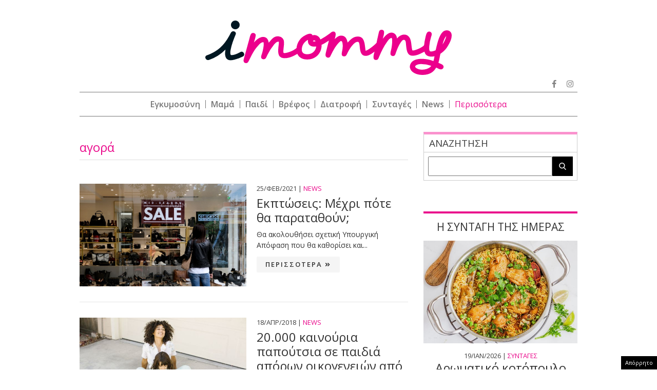

--- FILE ---
content_type: text/html; charset=utf-8
request_url: https://www.google.com/recaptcha/api2/aframe
body_size: 266
content:
<!DOCTYPE HTML><html><head><meta http-equiv="content-type" content="text/html; charset=UTF-8"></head><body><script nonce="45t4ldOK-g4F7O153fNddw">/** Anti-fraud and anti-abuse applications only. See google.com/recaptcha */ try{var clients={'sodar':'https://pagead2.googlesyndication.com/pagead/sodar?'};window.addEventListener("message",function(a){try{if(a.source===window.parent){var b=JSON.parse(a.data);var c=clients[b['id']];if(c){var d=document.createElement('img');d.src=c+b['params']+'&rc='+(localStorage.getItem("rc::a")?sessionStorage.getItem("rc::b"):"");window.document.body.appendChild(d);sessionStorage.setItem("rc::e",parseInt(sessionStorage.getItem("rc::e")||0)+1);localStorage.setItem("rc::h",'1768878006469');}}}catch(b){}});window.parent.postMessage("_grecaptcha_ready", "*");}catch(b){}</script></body></html>

--- FILE ---
content_type: text/css
request_url: https://www.imommy.gr/wp-content/cache/autoptimize/css/autoptimize_913c7648d12393f01f2cdb15037d9315.css
body_size: 23262
content:
/*! This file is auto-generated */
.wp-block-button__link{color:#fff;background-color:#32373c;border-radius:9999px;box-shadow:none;text-decoration:none;padding:calc(.667em + 2px) calc(1.333em + 2px);font-size:1.125em}.wp-block-file__button{background:#32373c;color:#fff;text-decoration:none}
body{--wp--preset--color--black:#000;--wp--preset--color--cyan-bluish-gray:#abb8c3;--wp--preset--color--white:#fff;--wp--preset--color--pale-pink:#f78da7;--wp--preset--color--vivid-red:#cf2e2e;--wp--preset--color--luminous-vivid-orange:#ff6900;--wp--preset--color--luminous-vivid-amber:#fcb900;--wp--preset--color--light-green-cyan:#7bdcb5;--wp--preset--color--vivid-green-cyan:#00d084;--wp--preset--color--pale-cyan-blue:#8ed1fc;--wp--preset--color--vivid-cyan-blue:#0693e3;--wp--preset--color--vivid-purple:#9b51e0;--wp--preset--gradient--vivid-cyan-blue-to-vivid-purple:linear-gradient(135deg,rgba(6,147,227,1) 0%,#9b51e0 100%);--wp--preset--gradient--light-green-cyan-to-vivid-green-cyan:linear-gradient(135deg,#7adcb4 0%,#00d082 100%);--wp--preset--gradient--luminous-vivid-amber-to-luminous-vivid-orange:linear-gradient(135deg,rgba(252,185,0,1) 0%,rgba(255,105,0,1) 100%);--wp--preset--gradient--luminous-vivid-orange-to-vivid-red:linear-gradient(135deg,rgba(255,105,0,1) 0%,#cf2e2e 100%);--wp--preset--gradient--very-light-gray-to-cyan-bluish-gray:linear-gradient(135deg,#eee 0%,#a9b8c3 100%);--wp--preset--gradient--cool-to-warm-spectrum:linear-gradient(135deg,#4aeadc 0%,#9778d1 20%,#cf2aba 40%,#ee2c82 60%,#fb6962 80%,#fef84c 100%);--wp--preset--gradient--blush-light-purple:linear-gradient(135deg,#ffceec 0%,#9896f0 100%);--wp--preset--gradient--blush-bordeaux:linear-gradient(135deg,#fecda5 0%,#fe2d2d 50%,#6b003e 100%);--wp--preset--gradient--luminous-dusk:linear-gradient(135deg,#ffcb70 0%,#c751c0 50%,#4158d0 100%);--wp--preset--gradient--pale-ocean:linear-gradient(135deg,#fff5cb 0%,#b6e3d4 50%,#33a7b5 100%);--wp--preset--gradient--electric-grass:linear-gradient(135deg,#caf880 0%,#71ce7e 100%);--wp--preset--gradient--midnight:linear-gradient(135deg,#020381 0%,#2874fc 100%);--wp--preset--font-size--small:13px;--wp--preset--font-size--medium:20px;--wp--preset--font-size--large:36px;--wp--preset--font-size--x-large:42px;--wp--preset--spacing--20:.44rem;--wp--preset--spacing--30:.67rem;--wp--preset--spacing--40:1rem;--wp--preset--spacing--50:1.5rem;--wp--preset--spacing--60:2.25rem;--wp--preset--spacing--70:3.38rem;--wp--preset--spacing--80:5.06rem;--wp--preset--shadow--natural:6px 6px 9px rgba(0,0,0,.2);--wp--preset--shadow--deep:12px 12px 50px rgba(0,0,0,.4);--wp--preset--shadow--sharp:6px 6px 0px rgba(0,0,0,.2);--wp--preset--shadow--outlined:6px 6px 0px -3px rgba(255,255,255,1),6px 6px rgba(0,0,0,1);--wp--preset--shadow--crisp:6px 6px 0px rgba(0,0,0,1)}:where(.is-layout-flex){gap:.5em}:where(.is-layout-grid){gap:.5em}body .is-layout-flow>.alignleft{float:left;margin-inline-start:0;margin-inline-end:2em}body .is-layout-flow>.alignright{float:right;margin-inline-start:2em;margin-inline-end:0}body .is-layout-flow>.aligncenter{margin-left:auto !important;margin-right:auto !important}body .is-layout-constrained>.alignleft{float:left;margin-inline-start:0;margin-inline-end:2em}body .is-layout-constrained>.alignright{float:right;margin-inline-start:2em;margin-inline-end:0}body .is-layout-constrained>.aligncenter{margin-left:auto !important;margin-right:auto !important}body .is-layout-constrained>:where(:not(.alignleft):not(.alignright):not(.alignfull)){max-width:var(--wp--style--global--content-size);margin-left:auto !important;margin-right:auto !important}body .is-layout-constrained>.alignwide{max-width:var(--wp--style--global--wide-size)}body .is-layout-flex{display:flex}body .is-layout-flex{flex-wrap:wrap;align-items:center}body .is-layout-flex>*{margin:0}body .is-layout-grid{display:grid}body .is-layout-grid>*{margin:0}:where(.wp-block-columns.is-layout-flex){gap:2em}:where(.wp-block-columns.is-layout-grid){gap:2em}:where(.wp-block-post-template.is-layout-flex){gap:1.25em}:where(.wp-block-post-template.is-layout-grid){gap:1.25em}.has-black-color{color:var(--wp--preset--color--black) !important}.has-cyan-bluish-gray-color{color:var(--wp--preset--color--cyan-bluish-gray) !important}.has-white-color{color:var(--wp--preset--color--white) !important}.has-pale-pink-color{color:var(--wp--preset--color--pale-pink) !important}.has-vivid-red-color{color:var(--wp--preset--color--vivid-red) !important}.has-luminous-vivid-orange-color{color:var(--wp--preset--color--luminous-vivid-orange) !important}.has-luminous-vivid-amber-color{color:var(--wp--preset--color--luminous-vivid-amber) !important}.has-light-green-cyan-color{color:var(--wp--preset--color--light-green-cyan) !important}.has-vivid-green-cyan-color{color:var(--wp--preset--color--vivid-green-cyan) !important}.has-pale-cyan-blue-color{color:var(--wp--preset--color--pale-cyan-blue) !important}.has-vivid-cyan-blue-color{color:var(--wp--preset--color--vivid-cyan-blue) !important}.has-vivid-purple-color{color:var(--wp--preset--color--vivid-purple) !important}.has-black-background-color{background-color:var(--wp--preset--color--black) !important}.has-cyan-bluish-gray-background-color{background-color:var(--wp--preset--color--cyan-bluish-gray) !important}.has-white-background-color{background-color:var(--wp--preset--color--white) !important}.has-pale-pink-background-color{background-color:var(--wp--preset--color--pale-pink) !important}.has-vivid-red-background-color{background-color:var(--wp--preset--color--vivid-red) !important}.has-luminous-vivid-orange-background-color{background-color:var(--wp--preset--color--luminous-vivid-orange) !important}.has-luminous-vivid-amber-background-color{background-color:var(--wp--preset--color--luminous-vivid-amber) !important}.has-light-green-cyan-background-color{background-color:var(--wp--preset--color--light-green-cyan) !important}.has-vivid-green-cyan-background-color{background-color:var(--wp--preset--color--vivid-green-cyan) !important}.has-pale-cyan-blue-background-color{background-color:var(--wp--preset--color--pale-cyan-blue) !important}.has-vivid-cyan-blue-background-color{background-color:var(--wp--preset--color--vivid-cyan-blue) !important}.has-vivid-purple-background-color{background-color:var(--wp--preset--color--vivid-purple) !important}.has-black-border-color{border-color:var(--wp--preset--color--black) !important}.has-cyan-bluish-gray-border-color{border-color:var(--wp--preset--color--cyan-bluish-gray) !important}.has-white-border-color{border-color:var(--wp--preset--color--white) !important}.has-pale-pink-border-color{border-color:var(--wp--preset--color--pale-pink) !important}.has-vivid-red-border-color{border-color:var(--wp--preset--color--vivid-red) !important}.has-luminous-vivid-orange-border-color{border-color:var(--wp--preset--color--luminous-vivid-orange) !important}.has-luminous-vivid-amber-border-color{border-color:var(--wp--preset--color--luminous-vivid-amber) !important}.has-light-green-cyan-border-color{border-color:var(--wp--preset--color--light-green-cyan) !important}.has-vivid-green-cyan-border-color{border-color:var(--wp--preset--color--vivid-green-cyan) !important}.has-pale-cyan-blue-border-color{border-color:var(--wp--preset--color--pale-cyan-blue) !important}.has-vivid-cyan-blue-border-color{border-color:var(--wp--preset--color--vivid-cyan-blue) !important}.has-vivid-purple-border-color{border-color:var(--wp--preset--color--vivid-purple) !important}.has-vivid-cyan-blue-to-vivid-purple-gradient-background{background:var(--wp--preset--gradient--vivid-cyan-blue-to-vivid-purple) !important}.has-light-green-cyan-to-vivid-green-cyan-gradient-background{background:var(--wp--preset--gradient--light-green-cyan-to-vivid-green-cyan) !important}.has-luminous-vivid-amber-to-luminous-vivid-orange-gradient-background{background:var(--wp--preset--gradient--luminous-vivid-amber-to-luminous-vivid-orange) !important}.has-luminous-vivid-orange-to-vivid-red-gradient-background{background:var(--wp--preset--gradient--luminous-vivid-orange-to-vivid-red) !important}.has-very-light-gray-to-cyan-bluish-gray-gradient-background{background:var(--wp--preset--gradient--very-light-gray-to-cyan-bluish-gray) !important}.has-cool-to-warm-spectrum-gradient-background{background:var(--wp--preset--gradient--cool-to-warm-spectrum) !important}.has-blush-light-purple-gradient-background{background:var(--wp--preset--gradient--blush-light-purple) !important}.has-blush-bordeaux-gradient-background{background:var(--wp--preset--gradient--blush-bordeaux) !important}.has-luminous-dusk-gradient-background{background:var(--wp--preset--gradient--luminous-dusk) !important}.has-pale-ocean-gradient-background{background:var(--wp--preset--gradient--pale-ocean) !important}.has-electric-grass-gradient-background{background:var(--wp--preset--gradient--electric-grass) !important}.has-midnight-gradient-background{background:var(--wp--preset--gradient--midnight) !important}.has-small-font-size{font-size:var(--wp--preset--font-size--small) !important}.has-medium-font-size{font-size:var(--wp--preset--font-size--medium) !important}.has-large-font-size{font-size:var(--wp--preset--font-size--large) !important}.has-x-large-font-size{font-size:var(--wp--preset--font-size--x-large) !important}.wp-block-navigation a:where(:not(.wp-element-button)){color:inherit}:where(.wp-block-post-template.is-layout-flex){gap:1.25em}:where(.wp-block-post-template.is-layout-grid){gap:1.25em}:where(.wp-block-columns.is-layout-flex){gap:2em}:where(.wp-block-columns.is-layout-grid){gap:2em}.wp-block-pullquote{font-size:1.5em;line-height:1.6}
/*!
Theme Name: imommy
Author: Alter Ego
Description: Description
Version: 1.0.0
License: GNU General Public License v2 or later
License URI: LICENSE
Text Domain: imommy
*/
html{font-family:sans-serif;-webkit-text-size-adjust:100%;-ms-text-size-adjust:100%}body{margin:0}article,aside,details,figcaption,figure,footer,header,main,menu,nav,section,summary{display:block}audio,canvas,progress,video{display:inline-block;vertical-align:baseline}audio:not([controls]){display:none;height:0}[hidden],template{display:none}a{background-color:transparent}a:active,a:hover{outline:0}abbr[title]{border-bottom:1px dotted}b,strong{font-weight:700}dfn{font-style:italic}h1{font-size:2em;margin:.67em 0}mark{background:#ff0;color:#000}small{font-size:80%}sub,sup{font-size:75%;line-height:0;position:relative;vertical-align:baseline}sup{top:-.5em}sub{bottom:-.25em}img{border:0}svg:not(:root){overflow:hidden}figure{margin:1em 40px}hr{box-sizing:content-box;height:0}pre{overflow:auto}code,kbd,pre,samp{font-family:monospace,monospace;font-size:1em}legend{border:0;padding:0}textarea{overflow:auto}optgroup{font-weight:700}table{border-collapse:collapse;border-spacing:0}td,th{padding:0}body,button,input,select,optgroup,textarea{color:#404040;font-family:sans-serif;font-size:16px;font-size:1rem;line-height:1.5}h1,h2,h3,h4,h5,h6{clear:both}p{margin-bottom:1.5em}dfn,cite,em,i{font-style:italic}blockquote{margin:0 1.5em}address{margin:0 0 1.5em}pre{background:#eee;font-family:"Courier 10 Pitch",Courier,monospace;font-size:15px;font-size:.9375rem;line-height:1.6;margin-bottom:1.6em;max-width:100%;overflow:auto;padding:1.6em}code,kbd,tt,var{font-family:Monaco,Consolas,"Andale Mono","DejaVu Sans Mono",monospace;font-size:15px;font-size:.9375rem}abbr,acronym{border-bottom:1px dotted #666;cursor:help}mark,ins{text-decoration:none}big{font-size:125%}html{box-sizing:border-box}*,:before,:after{box-sizing:inherit}body{background:#fff}hr{background-color:#ccc;border:0;height:1px;margin-bottom:1.5em}ul,ol{margin:0 0 1.5em 3em}ul{list-style:disc}ol{list-style:decimal}li>ul,li>ol{margin-bottom:0;margin-left:1.5em}dt{font-weight:700}dd{margin:0 1.5em 1.5em}img{height:auto;max-width:100%}figure{margin:1em 0}table{margin:0 0 1.5em;width:100%}.main-navigation{clear:both;display:block;float:left;width:100%}.main-navigation ul{display:none;list-style:none;margin:0;padding-left:0}.main-navigation ul ul{box-shadow:0 3px 3px rgba(0,0,0,.2);float:left;position:absolute;top:100%;left:-999em;z-index:99999}.main-navigation ul ul ul{left:-999em;top:0}.main-navigation ul ul li:hover>ul,.main-navigation ul ul li.focus>ul{left:100%}.main-navigation ul ul a{width:200px}.main-navigation ul li:hover>ul,.main-navigation ul li.focus>ul{left:auto}.main-navigation li{float:left;position:relative}.main-navigation a{display:block;text-decoration:none}.menu-toggle,.main-navigation.toggled ul{display:block}@media screen and (min-width:37.5em){.menu-toggle{display:none}.main-navigation ul{display:block}}.site-main .comment-navigation,.site-main .posts-navigation,.site-main .post-navigation{margin:0 0 1.5em;overflow:hidden}.comment-navigation .nav-previous,.posts-navigation .nav-previous,.post-navigation .nav-previous{float:left;width:50%}.comment-navigation .nav-next,.posts-navigation .nav-next,.post-navigation .nav-next{float:right;text-align:right;width:50%}.screen-reader-text{border:0;clip:rect(1px,1px,1px,1px);clip-path:inset(50%);height:1px;margin:-1px;overflow:hidden;padding:0;position:absolute!important;width:1px;word-wrap:normal!important}.screen-reader-text:focus{background-color:#f1f1f1;border-radius:3px;box-shadow:0 0 2px 2px rgba(0,0,0,.6);clip:auto!important;clip-path:none;color:#21759b;display:block;font-size:14px;font-size:.875rem;font-weight:700;height:auto;left:5px;line-height:normal;padding:15px 23px 14px;text-decoration:none;top:5px;width:auto;z-index:100000}#content[tabindex="-1"]:focus{outline:0}.alignleft{display:inline;float:left;margin-right:1.5em}.alignright{display:inline;float:right;margin-left:1.5em}.aligncenter{clear:both;display:block;margin-left:auto;margin-right:auto}.clear:before,.clear:after,.entry-content:before,.entry-content:after,.comment-content:before,.comment-content:after,.site-header:before,.site-header:after,.site-content:before,.site-content:after,.site-footer:before,.site-footer:after{content:"";display:table;table-layout:fixed}.clear:after,.entry-content:after,.comment-content:after,.site-header:after,.site-content:after,.site-footer:after{clear:both}.widget{margin:0 0 1.5em}.widget select{max-width:100%}.sticky{display:block}.hentry{margin:0 0 1.5em}.page-content,.entry-content,.entry-summary{margin:1.5em 0 0}.page-links{clear:both;margin:0 0 1.5em}.comment-content a{word-wrap:break-word}.bypostauthor{display:block}.infinite-scroll .posts-navigation,.infinite-scroll.neverending .site-footer{display:none}.infinity-end.neverending .site-footer{display:block}.page-content .wp-smiley,.entry-content .wp-smiley,.comment-content .wp-smiley{border:0;margin-bottom:0;margin-top:0;padding:0}.custom-logo-link{display:inline-block}.wp-caption{margin-bottom:1.5em;max-width:100%}.wp-caption img[class*=wp-image-]{display:block;margin-left:auto;margin-right:auto}.wp-caption .wp-caption-text{margin:.8075em 0}.wp-caption-text{text-align:center}.gallery{margin-bottom:1.5em}.gallery-item{display:inline-block;text-align:center;vertical-align:top;width:100%}.gallery-columns-2 .gallery-item{max-width:50%}.gallery-columns-3 .gallery-item{max-width:33.33%}.gallery-columns-4 .gallery-item{max-width:25%}.gallery-columns-5 .gallery-item{max-width:20%}.gallery-columns-6 .gallery-item{max-width:16.66%}.gallery-columns-7 .gallery-item{max-width:14.28%}.gallery-columns-8 .gallery-item{max-width:12.5%}.gallery-columns-9 .gallery-item{max-width:11.11%}.gallery-caption{display:block}#cookie-bar{position:fixed;bottom:0;left:0;right:0;background-color:#f3f3f3;padding:10px 10px 0;color:#222;font-size:1.5rem;text-align:left;line-height:1.2;z-index:99}#cookie-bar p{margin:0 auto;text-align:left;padding:0 15px;width:90%;max-width:1000px}#cookie-bar p a{color:#ea0b8c}#cookie-bar p .cb-enable{display:inline-block;border-radius:3px;color:#ea0b8c;padding:3px 10px;transition:all .3s ease;background-color:#fff;margin-bottom:10px;margin-left:10px;clear:both}#cookie-bar p .cb-enable:hover{cursor:pointer;background-color:#222;color:#fff}@media all and (max-width:667px){#cookie-bar p{padding:0;width:100%}#cookie-bar p .cb-enable{margin-left:0}}
html,body,div,span,object,iframe,pre,a,abbr,acronym,address,code,del,dfn,em,img,q,dl,dt,dd,ol,ul,li,fieldset,form,label,legend,table,caption,tbody,tfoot,thead,tr,th,td{margin:0;padding:0;border:0;font-weight:inherit;font-style:inherit;font-size:100%;font-family:inherit;vertical-align:baseline}*,:before,:after{box-sizing:inherit;outline:0}html{box-sizing:border-box;font-size:10px;font-family:'Open Sans',sans-serif;outline:0;text-rendering:optimizeLegibility;-webkit-font-smoothing:antialiased;-moz-osx-font-smoothing:grayscale;font-feature-settings:kern 1;font-kerning:normal;-webkit-text-size-adjust:100%;-ms-text-size-adjust:100%}.imommygr{font-family:'Open Sans',sans-serif;font-size:10px;font-size:1rem;margin:0;background-color:#fff;min-width:1030px}a,a:visited{color:#000;text-decoration:none}a:hover{color:#000}.absimage{background-repeat:no-repeat;background-size:cover;position:absolute;top:0;bottom:0;left:0;right:0;background-position:top center}.gridrow{max-width:970px;margin:0 auto;width:100%}.tablerow{display:table}.fullwidth{width:100%}.fullheight{height:100%}.clearfix{clear:both}.table-cell{display:table-cell}.middle-align{vertical-align:middle}.top-align{vertical-align:top}.bottom-align{vertical-align:bottom}.center-align{text-align:center}.pos-rel{position:relative}.pos-abs{position:absolute}.uppercase{text-transform:uppercase}.containter,.gridsite{width:100%;max-width:1005px;margin:0 auto}.nom{margin:0;padding:0}.nom li{list-style:none}.dblock{display:block}.xsx-wrapper{display:table;width:100%;height:auto}.left-xx{width:640px;float:left;display:block}.right-xx{width:330px;padding-left:30px;float:left;display:block}.smaller{font-size:1.3rem;line-height:1.1;font-weight:400}.normalize{font-size:1.4rem;line-height:1.5;font-weight:400}.title-24{font-size:2.4rem;line-height:1.2;font-weight:400}.title-18{font-size:1.5rem;line-height:1.2;font-weight:400}.morebutton{background:#f5f5f5;border-radius:2px;display:table;font-size:1.3rem;text-align:center;letter-spacing:2px;font-weight:600;color:#333;padding:5px 16px;position:relative;transition:all .2s ease;border:1px solid transparent}a.morebutton:after{content:"";font-family:'Font Awesome\ 5 Free';content:"\f101";margin-left:5px;font-size:11px}.abslink{position:absolute;left:0;right:0;bottom:0;top:0}.highlighted{background:#333;display:block;position:relative;text-align:center;width:85%;margin:100px auto 0;max-width:590px;padding:10px;box-sizing:border-box;color:#fff;font-size:1.4rem;line-height:1}.highlighted{position:absolute;bottom:10px;left:0;right:0;background-color:rgba(0,0,0,.8);font-size:1.5rem}.modern-r .mask-title{float:right;display:block;width:calc(100% - 325px);height:auto;position:relative;padding-left:2rem}.modern-r .mask-image{float:left;display:block;height:200px;width:325px;position:relative}.modern-r .postmeta{margin-bottom:5px}.desc-c{margin:8px 0 12px}.black-c{color:#333}.pink-c,.pink-c:visited,.pink-c:hover{color:#ea0b8c}.das-billboard-placeholder{margin-top:0;padding-top:0;background-color:#fff;margin-bottom:0;position:relative;max-width:970px;margin:0 auto 30px}.das-billboard{margin-top:0;padding-bottom:0}.das-text{margin:8px auto 8px}.das-320-mobile{display:none}.das-bg{position:fixed;left:50%;-webkit-transform:translate3d(-50%,0,0);transform:translate3d(-50%,0,0)}.das-billboard{text-align:center;margin:5px auto;text-align:center;margin:10px auto 0;padding-bottom:10px}.das-r2,.das-r3{padding-top:20px}.adFixed{position:fixed;top:25px;left:50%;z-index:10;-webkit-transform:translateX(-50%);-moz-transform:translateX(-50%);-ms-transform:translateX(-50%);-o-transform:translateX(-50%);transform:translateX(-50%)}.adFixed.adTransparent{visibility:hidden}.das-billboard{margin-top:0;padding-bottom:0}.das-text{margin:8px auto 8px}.text-link.no_mobile{display:table;width:100%;text-align:center;margin:40px auto;max-width:520px}.das-300-r2,.das-300-r3,.das-300-r4,.das-300-r5{background-color:#fff;position:relative;padding:20px 0}.white-bg{background-color:#fff}.logo0{padding:4rem 0 0;max-width:480px;margin:0 auto;display:block}.section-row{font-size:2.1rem;color:#333;line-height:1.1;border-bottom:2px solid #777;padding-bottom:.8rem;display:block;clear:both;width:100%;position:relative}#masthead{margin-bottom:3rem}#mainnav{border-top:1px solid #777;border-bottom:1px solid #777;padding:1.5rem 0;display:table;width:100%}.primarymenu li a:hover,.primarymenu h2 a:hover,.primarymenu h1 a:hover{color:#ea0b8c}.primarymenu li,.primarymenu h2,.primarymenu h1{list-style:none;display:block;position:relative;float:left;font-size:1.6rem;color:#777;text-align:left;clear:initial;margin:0;width:auto;padding:0 10px;border-right:1px solid #777;line-height:1}.primarymenu li a,.primarymenu h2 a,.primarymenu h1 a{color:#777;font-weight:600}.primarymenu li:first-child{padding-left:0}.primarymenu h2:last-child,.primarymenu li:last-child{padding-right:0;border:0}#more-nav{display:none}.navTrigger:hover{cursor:pointer}.navTrigger:hover #more-nav{display:block;position:absolute;right:-10px;padding-top:1rem;background:#fff;width:200px;z-index:99;text-align:left;margin-top:5px;border-top:0;text-align:right}.navTrigger:hover #more-nav a:first-child{border-top:1px solid #777;padding-top:10px}.navTrigger:hover #more-nav a:hover{color:#ea0b8c}.navTrigger:hover #more-nav a{color:#777;display:block;font-weight:500;margin-bottom:1rem;padding-right:1rem;border-bottom:1px solid #ddd;padding-bottom:1rem}.navTrigger:hover #more-nav .gridrow.containter{padding:0;margin-top:-20px;z-index:999;padding-top:20px}.navTrigger:hover #more-nav a:last-child{border-bottom:0;padding-bottom:0}.navTrigger .themore{color:#ea0b8c}.logo0 a{display:block;line-height:1}.logo0 a svg{width:100%;height:auto}.copyright{background-color:#fff;position:relative}.footerpanel{background-color:#f5f5f5;padding-bottom:60px}.copy-header{text-align:center;display:block;font-size:12px;line-height:14px;color:#696969;padding-top:15px;padding-bottom:15px;font-weight:400}.copyright .tblrw{padding:15px 8px 8px}.copyright .tblrw .col-50{width:50%;font-size:12px;line-height:14px;color:#696969;font-weight:400}.right-align{text-align:right}.copyright .tblrw .col-50 img{height:20px;vertical-align:middle;padding-left:5px}#colophon{padding-top:7rem;position:relative;z-index:9}.footer-logo{margin:0 auto;padding-top:30px;max-width:280px}.footer-logo svg{width:100%;height:auto}.social-bottom{margin:30px auto;text-align:center;font-size:1.8rem}.social-bottom a{margin:0 8px;color:#777}.fx{display:table-cell;vertical-align:top;width:33.3333%}.fx a:hover{color:#ea0b8c}.fx a,.fx a:visited{font-size:1.5rem;font-weight:600;display:block;margin-bottom:8px;text-align:center;color:#777}.copy-header{margin-top:2rem;border-top:1px solid #ddd;border-bottom:1px solid #ddd;margin-bottom:2rem}.fx:nth-child(2){border-left:1px solid #ddd;border-right:1px solid #ddd}#main__slider{position:relative}.mainslider{position:relative}.mainslider li{height:460px;width:100%;display:block;list-style:none;position:relative}#mainslider li .highlighted{margin-top:3rem}.imommygr .bx-pager .bx-pager-item{display:inline-block}.imommygr .bx-pager .bx-pager-item a.active,.main__slider .bx-pager .bx-pager-item a:hover{background-color:#777}.imommygr .bx-pager .bx-pager-item a{width:12px;height:12px;display:block;border:1px solid #777;margin:0 4px;border-radius:100%;color:transparent}#topmore{margin:8rem 0}#topmore .modern-r .mask-image{height:250px}.imommygr .bx-wrapper .bx-controls-direction a{position:absolute;top:40%;margin-top:0;outline:0;width:30px;height:62px;text-indent:-9999px;z-index:1}.imommygr .bx-wrapper .bx-next,.imommygr .bx-wrapper .bx-prev{background-color:#fff}.imommygr .bx-wrapper .bx-next{right:0;border-top-left-radius:60px;border-bottom-left-radius:60px}.imommygr .bx-wrapper .bx-next:before{font-family:'Font Awesome\ 5 Free';content:"\f095"}.imommygr .bx-wrapper .bx-prev{left:0;border-top-right-radius:60px;border-bottom-right-radius:60px}.imommygr .bx-pager{text-align:center;padding-top:1.5rem;clear:both}.imommygr .bx-wrapper .bx-next{background-image:url("[data-uri]");background-size:13px;background-repeat:no-repeat;background-position:right center}.imommygr .bx-wrapper .bx-prev{background-image:url("[data-uri]");background-size:13px;background-repeat:no-repeat;background-position:left center}.home-sections .modern-r{margin:3rem 0 3rem;padding-bottom:3rem;border-bottom:1px solid #e5e5e5}.home-sections .modern-r .mask-image{width:300px;height:200px}.home-sections .modern-r .mask-title{width:calc(100% - 300px)}.home-sections .modern-r .title-24{overflow:hidden;display:block;font-weight:400}.home-sections .modern-r.srink .mask-image{width:240px;height:160px}.home-sections .modern-r.srink .mask-title{width:calc(100% - 240px)}.home-sections .modern-r.srink .mask-title .desc-c{overflow:hidden;display:-webkit-box;-webkit-line-clamp:2;-webkit-box-orient:vertical}.modern-r.revert .mask-title{padding-right:3rem;padding-left:0;float:left}.modern-r.revert{border-bottom:1px solid #ddd}.modern-r.revert:last-of-type{border-bottom:0}.home-sections .modern-r.srinker .mask-image{width:190px;height:130px;margin-top:0}.home-sections .modern-r.srinker .mask-title{width:calc(100% - 190px)}.home-sections .modern-r.srinker{border-bottom:1px solid #ddd}.home-sections .modern-r.srinker:last-of-type{border:0}.home-sections .modern-r:last-of-type{padding-bottom:0;border:0}.single .home-sections .modern-r:last-of-type{padding-bottom:0;border:0;margin-bottom:0}.section-row .fas{position:absolute;right:0;color:#ea0b8c}.home-sections .morebutton.x2{margin:0 auto;margin-bottom:6rem;padding:10px 15px;letter-spacing:1px}.morebutton:hover{background:#f1f1f1;border:1px solid #ccc}.desc-c,.desc-c b{font-weight:400}.home section{margin-bottom:2rem;display:table;width:100%;height:auto}.archive-section .modern-r{margin:3rem 0 3rem;padding-bottom:3rem;border-bottom:1px solid #e5e5e5}.bottom-nav{text-align:center}.bottom-nav .nom{display:table;margin:0 auto 4rem}.bottom-nav .prvnav,.bottom-nav .nxtnav{background-color:#fff;transition:all .3s ease;display:block;list-style:none;width:35px;height:35px;float:left;border:1px solid #ec008c;border-radius:3px;text-align:center;margin:0 2.5px}.bottom-nav .prvnav a,.bottom-nav .nxtnav a{color:#ec008c;font-size:1.6rem;line-height:2.2}.bottom-nav .prvnav:hover,.bottom-nav .nxtnav:hover{background-color:#ec008c}.bottom-nav .prvnav:hover a,.bottom-nav .nxtnav:hover a{color:#fff}.sharetable{position:absolute;left:0;bottom:0}.facebook-box a,.twitter-box a,.email-box a{font-size:1.5rem;line-height:1.9;color:#fff;display:block}.facebook-box,.twitter-box,.email-box{display:block;width:26px;height:26px;float:left;display:block;text-align:center;color:#fff}.facebook-box{background-color:#3b5998}.twitter-box{background-color:#3daced}.email-box{background-color:#ea0b8c}.parent-category{font-weight:400;border-bottom:1px solid #ddd;padding-bottom:10px}.flex-container{display:-webkit-box;display:-moz-box;display:-ms-flexbox;display:-webkit-flex;display:flex;-webkit-flex-flow:row wrap;margin-bottom:0;flex-wrap:wrap;justify-content:space-between}.td-post-title .entry-title{font-size:3rem;line-height:3.5rem;margin:0 0 10px;font-weight:400}.article-summary{margin:0 0 15px;color:#4e4e4e;font-size:1.8rem;line-height:1.4;font-weight:600}.article-wrapper{line-height:1.5;font-size:1.6rem}.article-wrapper p{margin-bottom:2rem;margin-top:0;line-height:1.5;font-size:1.6rem}.article-wrapper p em,.article-wrapper em{font-style:italic}.article-wrapper ol,.article-wrapper ul{margin-left:70px}.article-wrapper p a{color:#fa92ce}.article-wrapper h1,.article-wrapper h2,.article-wrapper h3,.article-wrapper h4,.article-wrapper h5,.article-wrapper h6{margin-bottom:0}.article-wrapper h1,.article-wrapper h2{margin-bottom:1rem}.article-wrapper a,.article-wrapper a:visited,.article-wrapper a:hover{color:#ea0b8c;text-decoration:underline}.urltags li{list-style:none;float:left;display:block;font-size:12px;margin-bottom:1rem;margin-right:1rem;border:1px solid #777;border-radius:4px;padding:3px 8px}.urltags li a{text-decoration:none}.urltags li:hover{background-color:#ea0b8c;border:1px solid transparent}.urltags li:hover a{color:#fff;text-decoration:none}.bottom-tags .enotites span{font-weight:500;font-size:1.7rem}.facebook-like{max-width:100%;overflow:hidden}.facebook-like{border-top:1px solid #e5e5e5;border-bottom:1px solid #e5e5e5;padding:8px 21px 10px;margin-bottom:2rem}.tooth-row{padding:0}.article-wrapper{margin-top:1rem;padding:0}.single-share{margin-top:1rem;margin-bottom:2rem;padding:10px 0;border-top:1px solid #e5e5e5;border-bottom:1px solid #e5e5e5}.single-share .sharetable{position:relative;left:initial;bottom:initial}.single-share .sharetable .facebook-box,.single-share .sharetable .twitter-box,.single-share .sharetable .messenger-box,.single-share .sharetable .email-box{width:25%;height:32px}.single-share .sharetable .messenger-box{float:left;display:block;text-align:center;color:#fff;background-color:#0083ff}.single-share .sharetable .facebook-box a,.single-share .sharetable .twitter-box a,.single-share .sharetable .email-box a,.single-share .sharetable .messenger-box a{font-size:1.7rem;line-height:2;color:#fff;display:block}.post_image_l:hover:after{background-color:#e9eff1;display:block;background-color:rgba(0,0,0,.9)}.post_image_l:after{display:none;background-position:center;background-color:rgba(0,0,0,.6);background-image:url(//www.imommy.gr/wp-content/themes/imommy/common/css/../imgs/maximize.png);background-size:26px;background-repeat:no-repeat;border-radius:100%;content:"";height:60px;position:absolute;right:10px;top:10px;width:60px;z-index:6;transition:all .3s ease}.bottom-share .tooth-row{width:100%;padding:0}.bottom-share .tooth-row .single-share{margin-bottom:0;border-bottom:0;margin-top:2rem}.article-wrapper .register-btn a.white-c{color:#fff;text-decoration:none}.retricted-content{background:#fff;height:auto;min-height:600px;padding:10px;border:1px solid #ddd;margin:3rem 0}.retricted-content .register-btn{background-color:#000;border:2px solid transparent;transition:all .2s ease;color:#fff;display:table;clear:both;margin:15px 0 20px;width:100%;max-width:200px}.retricted-content .register-btn:hover{border:2px solid #000}.retricted-content .article-title-24{display:block;clear:both;margin-bottom:15px;border-bottom:1px solid #eee;padding-bottom:10px}.register-btn a{text-decoration:none;color:#fff;font-size:1.8rem}.register-btn .fas{position:absolute;right:20px;top:12px}.kiosk-col{float:left;display:inline-block;width:calc((100%/3) - (40px/3));background-color:#efefef;border-radius:3px;margin-bottom:3.5%;margin-right:20px}.kiosk-col .image-mask{border:1px solid #ddd;height:345px;overflow:hidden;position:relative;display:block}.kiosk-col .image-mask .absimage{height:100%;width:100%}.kiosk-col .button{width:100%;position:relative;display:block;clear:both;border-radius:3px;text-align:center;margin-top:8px;background-color:#a8168c;color:#fff;padding:8px 0}.kiosk-col .button a{color:#fff;line-height:1;font-size:1.6rem;font-weight:400}.kiosk-col:nth-child(3n+3){margin-right:0}.social-mobile{display:none}img.post_image{margin:0 auto;display:block;width:100%}.article-wrapper iframe{max-width:100%}.article-wrapper img{clear:both;margin:15px 0;display:block;max-width:100%}.tiles.enotites{font-size:2rem;color:#333;line-height:1.1;display:block;clear:both;width:100%;position:relative}.urltags li a,.urltags li a:visited{color:#777;font-weight:700}.urltags li a:hover{color:#ea0b8c}.bottom-tags{display:table;width:100%;margin-block:3rem}ul.nom.urltags{padding-top:1rem}.bottom-tags ul.urltags{margin-left:0}.xxxbreadcrumb{font-size:1.2rem;margin-bottom:15px;color:#aaa}.pos-rel.postmeta{font-size:13px}.xxxbreadcrumb a,.xxxbreadcrumb a:visited{color:#aaa}.xxxbreadcrumb .breadcrumb_last{color:#777}.share-butn{display:block;float:left;width:28px;height:28px;border:1px solid;border-radius:100%;margin-right:8px;font-size:17px;text-align:center;line-height:1.6}a.share-butn,a.share-butn:visited{color:#777}a.share-butn:hover{color:#ea0b8c}.tablerow.fullwidth.social-meta .table-cell:last-child{float:right;padding-bottom:10px}.share-butn:last-child{margin-right:0}.article-wrapper iframe{max-width:100%!important;margin:0 auto}.article-summary b,.article-summary{font-weight:400;font-weight:600;line-height:1.5;font-size:1.6rem;margin-top:10px}img.post_image.lare_img{width:100%}.article-summary a{color:#fa92ce}#sidax .widget{border:1px solid #ccc}.widget-title{font-weight:400;font-size:1.9rem;line-height:2.4rem;border-bottom:1px solid #ccc;width:100%;display:table;padding:5px 10px}#sidax .widget.lightblue-row{border-top:5px solid #0bd9ea}#sidax .widget.pinklight-row{border-top:5px solid #fa92ce}.arrowd li{font-weight:400;font-size:1.6rem;line-height:1.3;padding:10px;border-bottom:1px solid #ddd;transition:all .2s ease}.arrowd li:last-child{border-bottom:0}.arrowd li .fas{margin-right:10px}.arrowd li:hover{background-color:#f3f3f3}.right-xx .widget{margin-bottom:3rem;clear:both}select.select{-moz-appearance:none;-webkit-appearance:none;border:1px solid #e3e3e3;background-color:#fff;width:100%;max-width:270px;font-family:'Open Sans',sans-serif;font-weight:600;font-size:1.3rem;padding:1rem;border-radius:40px;background-image:url("[data-uri]");background-size:13px;background-repeat:no-repeat;background-position:95% center;padding-left:15px;margin:15px 10px}.diary_select .tablerow{padding:15px 10px 0}.diaryimage .absimage{border-radius:100%}.diaryimage{width:70px;height:70px;display:block}.diary-text{padding-left:15px;font-size:16px;display:block;color:#333;font-weight:600}.separator{border-bottom:1px solid #ccc}.widget .modern-r .mask-image .absimage{border-radius:100%}.widget .modern-r .mask-image{width:70px;height:70px}.widget .modern-r .mask-title{width:calc(100% - 70px);padding-left:10px;padding-top:7px}.widget .modern-r .mask-title .dblock.desc-c,.widget .modern-r .mask-title .morebutton{display:none}.widget .modern-r{padding:10px 10px 15px;border-bottom:1px solid #ddd}.calendar-date{position:absolute;right:5px;top:5px;border-left:1px solid #ddd;padding-left:5px;font-weight:300;color:#777}.navlogo{display:none}.kiosk-row{display:table;width:100%}@media all and (max-width:667px) and (orientation:portrait){.kiosk-col{margin-right:0;width:100%}.navlogo div#punch span{background:#848587;width:100%;height:4px;display:block;margin-bottom:4px;border-radius:10px}.navlogo div#punch{width:100%;display:block}.navlogo{display:block;position:absolute;width:30px;height:35px;top:27px;left:10px}.das-320-mobile{display:block;text-align:center;margin:0;background-color:#fff;padding:0;z-index:10;position:relative}.das-billboard-placeholder{display:none}.headermenu.gridrow.opened{position:fixed;width:70%;top:0;bottom:0;left:0;background:#fff;box-shadow:1px 0 10px #eee;display:block;z-index:2}#more-nav a,.primarymenu li,.primarymenu h2,.primarymenu h1,.primarymenu li:first-child{display:block;border-right:0;float:none;padding:0 20px;border-bottom:1px solid #eee;font-size:1.7rem;margin-bottom:8px;padding-bottom:8px}li.navTrigger{padding:0}#mainnav{border:0}#more-nav{display:block}span.themore{display:none}.primarymenu li a,.primarymenu h2 a,.primarymenu h1 a{color:#333}.imommygr.opened{left:70%;position:fixed;bottom:0;top:0;right:initial;width:100%}.imommygr{min-width:initial}.logo0{padding:2rem 0 0;max-width:200px;margin:0 auto}.left-xx{width:100%;clear:both;float:none}.right-xx{width:100%;margin:0 auto;clear:both;float:none;padding:0 20px}.mainslider li{height:300px;width:100%}.rest-h{padding:0 20px}.home-sections .modern-r .mask-image,.home-sections .modern-r.srink .mask-image,.home-sections .modern-r.srinker .mask-image,.modern-r .mask-image{float:none;clear:both;width:100%;height:250px}.home-sections .modern-r .mask-title,.home-sections .modern-r.srink .mask-title,.home-sections .modern-r.srinker .mask-title,.modern-r .mask-title{float:none;padding:0;width:100%;clear:both}.home-sections .modern-r .title-24{overflow:initial;display:initial;-webkit-line-clamp:initial;-webkit-box-orient:initial;font-weight:400}#topmore .modern-r,.archive-section .modern-r,.home-sections .modern-r{display:-webkit-box;display:-moz-box;display:box;-webkit-box-orient:vertical;-moz-box-orient:vertical;box-orient:vertical}.modern-r .mask-title{-webkit-box-ordinal-group:2;-moz-box-ordinal-group:2;box-ordinal-group:2}.modern-r .mask-image{margin-bottom:10px;-webkit-box-ordinal-group:1;-moz-box-ordinal-group:1;box-ordinal-group:1}.home-sections .morebutton.x2{margin-top:40px;max-width:none;width:100%;margin-bottom:40px}.home-sections .modern-r{margin:2rem 0 3rem}select.select{max-width:90%;box-sizing:border-box}.copyright .tblrw .col-50{width:100%;clear:both;display:table;margin-bottom:10px}.copyright .tblrw .col-50.right-align{text-align:left;margin-top:20px}.widget .modern-r .mask-title{float:right;display:block;-webkit-box-ordinal-group:initial;-moz-box-ordinal-group:initial;box-ordinal-group:initial;clear:initial}.widget .modern-r .mask-image{float:left;display:block;-webkit-box-ordinal-group:§;-moz-box-ordinal-group:initial;box-ordinal-group:initial;clear:initial}.article-wrapper img{height:auto!important;width:auto}div#page{background-color:#fff;position:relative}.tooth-row{padding:0 15px}.xxxbreadcrumb{font-size:10px}.xxxbreadcrumb .breadcrumb_last{display:none}.article-wrapper{padding:0 20px}.single .home-sections{padding:0 20px}.headermenu.gridrow{display:none}#masthead{margin-bottom:0}.archive .modern-rows{padding:0 20px}.bottom-tags{padding:40px 0 0}.bottom-tags .urltags{margin:0}.urltags li{font-size:1.3rem}.parent-category{margin:0 10px 20px;font-size:2.2rem}.social-meta .table-cell{display:table;width:100%;text-align:left;padding-bottom:10px;border-bottom:1px solid #ddd;margin-top:10px}.tablerow.fullwidth.social-meta .table-cell:last-child{padding-bottom:10px;border-bottom:none;float:none}.article-summary b,.article-summary{padding-inline:20px}.facebook-like{padding:8px 10px 10px}.article-wrapper ol,.article-wrapper ul{margin-left:30px}}#mostpopular.widgetnea-vima .tab button{text-align:center;width:50%;float:left}#mostpopular.widgetnea-vima{margin-top:0;border:0;max-width:300px;padding:15px 10px}#mostpopular{margin-top:25px;margin-bottom:0;font-weight:700;font-size:2.6rem;border-top:5px solid #0087bc;width:100%;line-height:2.4rem;padding-top:7px;display:table}#mostpopular .nom.rssitems li{list-style:none;display:table;width:100%;padding-left:0}#mostpopular .nom li{border-bottom:1px solid #ddd;padding-bottom:5px;margin-bottom:10px;padding-left:15px;position:relative}.rssitems li .rss-thumbnail{height:65px;overflow:hidden;width:96px;display:block;vertical-align:top;float:left;margin-right:15px;position:relative}.rss-text{display:block;float:left;width:calc(100% - 115px);vertical-align:top}#mostpopular .article-title{line-height:1.1;display:block;margin-bottom:5px;font-weight:600;font-size:1.4rem}#mostpopular.widgetnea-vima .tab{display:flex;margin-bottom:13px}.rssitems li .rss-thumbnail img{position:absolute;left:0;top:0}#mostpopular.widgetnea-vima .tab button img{vertical-align:middle;height:30px}#mostpopular.widgetnea-vima .tab button{text-align:center;width:50%;padding:0 20px;float:left;-webkit-appearance:none;-moz-appearance:none;appearance:none;border:0}#mostpopular #ingr,#mostpopular #vitagr{max-width:300px;overflow-wrap:break-word}#mostpopular .nom li:last-child{border-bottom:0;padding-bottom:0;margin-bottom:0}#mostpopular.widgetnea-vima .tab button:nth-child(2) img{width:65px}#mostpopular.widgetnea-vima .tab button:first-child{border-right:1px solid #ddd}#mostpopular.widgetnea-vima .tab{display:flex;margin-bottom:15px;border-bottom:1px solid #ddd;padding-bottom:12px}.tabcontentnew{display:none}.module-wrapper{background:#8f8f8f;max-width:100%;padding:15px;margin-bottom:30px}.module{width:100%;position:relative}.module p{font-size:16px !important;line-height:27px !important;margin:10px 0 15px}.module-header{display:block;width:100%;line-height:30px;padding:15px;background:#ed5687;color:#fff!important;font-size:18px;font-weight:700;text-decoration:none}.module-header:hover,.module-header:focus,.module-header:visited{text-decoration:none;color:#fff!important}.module-body{width:100%;background:#fff;padding:15px}.bmi-form{font-size:14px;display:block;padding-bottom:20px}.bmi-form .form-column{max-width:30%;height:60px;float:left;position:relative;margin-right:20px}.bmi-form .form-column label{display:block}.form-column input{width:100px;max-width:100%;height:30px;line-height:30px;border:1px solid #000;border-radius:3px;padding:0 10px;margin:5px 5px 5px 0;background:#f7f7f7}.form-column span{font-size:12px}.form-column button{width:105px;height:35px;padding:10px;line-height:15px;background:#40b350;color:#fff;border:none;border-radius:4px;position:absolute;bottom:6px}.results-table{clear:both;margin-left:-15px;margin-right:-15px;margin-top:30px}#bmi .results-table{background:url(//www.imommy.gr/wp-content/themes/imommy/common/css/../imgs/bmi-bg.jpg) no-repeat center center;background-size:cover}.column{display:block;width:16.205%;float:left;border-left:1px solid #f5f5f5}.column:first-child{width:18%}.column .cell{padding:15px;border-bottom:1px solid #f5f5f5;text-align:center;font-size:13px;background:rgba(255,255,255,.9)}.cell:first-child{height:20px;font-weight:700;font-size:16px;border-top:1px solid #f5f5f5}.cell:nth-child(2){height:40px}.cell:nth-child(3){height:120px}.column:first-child .cell{font-weight:700;font-size:16px;text-align:left}.selected{background:rgba(243,83,135,1)}.bmi-calc{margin-top:15px;clear:both}#result-label{display:inline-block;padding:5px 0;margin-right:20px;font-size:16px;line-height:25px;font-weight:700}#resultArea2{display:inline-block;width:80px;height:25px;padding:5px 10px;border-radius:5px;background:#ed5687;font-size:20px;font-weight:700;line-height:25px;color:#fff;text-align:center}#result-label{display:inline-block;padding:5px 0;font-size:16px;line-height:25px;font-weight:700}.clearfix:before,.clearfix:after{content:" ";display:table}.clearfix:after{clear:both}.clearfix{zoom:1}.kheight input[type=radio]:not(old){width:2em;margin:0;padding:0;font-size:1em;opacity:0}.kheight input[type=radio]:not(old)+label{display:inline-block;margin-left:-2em;line-height:1.5em}.kheight input[type=radio]:not(old)+label>span{display:inline-block;width:17px;height:17px;margin:.25em .5em .25em .25em;border:.0625em solid silver;border-radius:50%;background:#fff;vertical-align:bottom}.kheight input[type=radio]:not(old):checked+label>span>span{display:block;width:7px;height:7px;margin:4px auto;border:.0625em solid #73994d;border-radius:50%;background:#949494}.kheight button{display:block;width:105px;height:35px;padding:10px;margin:0 27%;line-height:15px;background:#40b350;color:#fff;border:none;border-radius:4px}.form-line{width:70%;margin-bottom:25px}.form-line:first-child{margin-bottom:50px}.form-line .form-column{width:50%;float:left}#result-label{display:inline-block;width:50%;padding:0;font-size:16px;line-height:20px;font-weight:700}#resultAreaHeight{display:inline-block;width:80px;height:25px;padding:5px 10px;border:1px solid #40b350;border-radius:5px;background:#fff;font-size:20px;font-weight:700;line-height:25px;color:#40b350;text-align:center}#kheight{background:url(//www.imommy.gr/wp-content/themes/imommy/common/css/../imgs/kheight-bg.jpg) no-repeat right bottom}.kheight-calc{position:relative}#resultAreaHeight{position:absolute;top:0}.calory-calc .results-inner{background:rgba(255,255,255,.9);padding:25px 0 0 35px}.calory-calc .results-table{border-top:1px solid #f5f5f5;background:url(//www.imommy.gr/wp-content/themes/imommy/common/css/../imgs/cal-bg.jpg) no-repeat center center;background-size:cover}.cal-column{width:50%;float:left}.footnote{font-size:12px;color:#9b9ba4;padding-bottom:10px;padding-left:25px}.cal-column .row span{display:inline-block}.cal-column .label{width:50%}.cal-column .value{width:20%;text-align:right;padding-right:5px;color:#ed5687;font-weight:700}.cal-column .unit{width:10%;text-align:left}#cal-counter .row{line-height:30px}#cal-counter{padding-bottom:0}.footnote{font-size:12px!important}#food-select{width:100%;height:30px}.calory-calc .form-line{width:100%}#vitatools .head{font-size:17px;font-weight:700;height:33px;background:#2cc9f2 none repeat scroll 0% 0%;color:#fff;padding:10px 0 0 14px}.clearfix:before,.clearfix:after,.row:before,.row:after{content:" ";display:block;height:0;overflow:hidden;visibility:hidden;width:0}@media only screen and (max-width:720px){.bmi-form .form-column{width:100%;max-width:100%}#bmi .results-table{width:100%;background:#fff}#bmi .results-table .column{display:none}#bmi .results-table .first-column,#bmi .results-table .column.selected{display:block;width:45%;border-right:1px solid #000}#bmi .results-table .first-column{margin-left:15px;border-left:1px solid #000;border-right:1px solid #000}.column .cell{border-bottom:1px solid #000}.cell:first-child{border-top:1px solid #000}.kheight input[type=radio]{display:block;clear:both}.kheight input[type=radio]:not(old)+label{margin-left:0}.kheight input[type=radio]:not(old)+label>span{width:17px;height:17px;border:1px solid silver}#kheight{background:#fff}.form-line{width:100%}.form-line .form-column{width:100%}.form-column input{width:80%}#food-select{max-width:100%}.calory-calc .results-table{padding:5px}.calory-calc .results-table{background:#fff}}.ld.reverse{-webkit-animation-direction:reverse;animation-direction:reverse}.ld.xhalf{-webkit-animation-duration:.5s;animation-duration:.5s}.ld.x1{-webkit-animation-duration:1s;animation-duration:1s}.ld.x2{-webkit-animation-duration:2s;animation-duration:2s}.ld.x4{-webkit-animation-duration:4s;animation-duration:4s}.ld.running{-webkit-animation-play-state:running;animation-play-state:running}.ld.paused{-webkit-animation-play-state:paused;animation-play-state:paused}.ld.f00{-webkit-animation-delay:0s;animation-delay:0s}.ld.f01{-webkit-animation-delay:-.1s;animation-delay:-.1s}.ld.f02{-webkit-animation-delay:-.2s;animation-delay:-.2s}.ld.f03{-webkit-animation-delay:-.3s;animation-delay:-.3s}.ld.f04{-webkit-animation-delay:-.4s;animation-delay:-.4s}.ld.f05{-webkit-animation-delay:-.5s;animation-delay:-.5s}.ld.f06{-webkit-animation-delay:-.6s;animation-delay:-.6s}.ld.f07{-webkit-animation-delay:-.7s;animation-delay:-.7s}.ld.f08{-webkit-animation-delay:-.8s;animation-delay:-.8s}.ld.f09{-webkit-animation-delay:-.9s;animation-delay:-.9s}.ld.f10{-webkit-animation-delay:-1s;animation-delay:-1s}.ld-ring{width:1em;height:1em;position:relative;color:inherit;display:inline-block}.ld-ring:after{position:absolute;margin:auto;width:100%;height:100%;top:0;left:0;right:0;bottom:0;content:" ";display:inline-block;background:center center no-repeat;background-size:cover}.ld-ring:after{border-radius:50%;border-style:solid;border-width:.15em;-webkit-background-clip:padding-box;border-color:currentColor currentColor currentColor transparent;box-sizing:border-box}.ld-loader{background-size:cover}@keyframes ld-spin{0%{-webkit-transform:rotate(0);transform:rotate(0);animation-timing-function:cubic-bezier(.55,.055,.675,.19)}50%{-webkit-transform:rotate(180deg);transform:rotate(180deg);animation-timing-function:cubic-bezier(.215,.61,.355,1)}100%{-webkit-transform:rotate(360deg);transform:rotate(360deg)}}@-webkit-keyframes ld-spin{0%{-webkit-transform:rotate(0);transform:rotate(0);animation-timing-function:cubic-bezier(.55,.055,.675,.19)}50%{-webkit-transform:rotate(180deg);transform:rotate(180deg);animation-timing-function:cubic-bezier(.215,.61,.355,1)}100%{-webkit-transform:rotate(360deg);transform:rotate(360deg)}}.ld.ld-spin{-webkit-animation:ld-spin 1s infinite;animation:ld-spin 1s infinite}.ld-ext-right,.ld-ext-left,.ld-ext-bottom,.ld-ext-top,.ld-over,.ld-over-inverse,.ld-over-full,.ld-over-full-inverse{position:relative;-webkit-transition:all .3s;transition:all .3s;transition-timing-function:ease-in;overflow:hidden}.ld-ext-right>.ld,.ld-ext-left>.ld,.ld-ext-bottom>.ld,.ld-ext-top>.ld,.ld-over>.ld,.ld-over-inverse>.ld,.ld-over-full>.ld,.ld-over-full-inverse>.ld{position:absolute;top:50%;left:50%;margin:-.5em;opacity:0;z-index:-100;-webkit-transition:all .3s;transition:all .3s;transition-timing-function:ease-in}.ld-ext-right.running>.ld,.ld-ext-left.running>.ld,.ld-ext-bottom.running>.ld,.ld-ext-top.running>.ld,.ld-over.running>.ld,.ld-over-inverse.running>.ld,.ld-over-full.running>.ld,.ld-over-full-inverse.running>.ld{opacity:1;z-index:auto}.ld-ext-right.running{padding-right:2.5em!important}.ld-ext-right>.ld{top:50%;left:auto;right:1em}.ld-ext-left.running{padding-left:2.5em!important}.ld-ext-left>.ld{top:50%;right:auto;left:1em}.ld-ext-bottom.running{padding-bottom:2.5em!important}.ld-ext-bottom>.ld{top:auto;left:50%;bottom:1em}.ld-ext-top.running{padding-top:2.5em!important}.ld-ext-top>.ld{bottom:auto;left:50%;top:1em}.ld-over,.ld-over-inverse,.ld-over-full,.ld-over-full-inverse{overflow:hidden}.ld-over.running>.ld,.ld-over-inverse.running>.ld,.ld-over-full.running>.ld,.ld-over-full-inverse.running>.ld{z-index:99999}.ld-over:before,.ld-over-inverse:before,.ld-over-full:before,.ld-over-full-inverse:before{content:" ";display:block;opacity:0;position:absolute;z-index:-1;top:0;left:0;width:100%;height:100%;-webkit-transition:all .3s;transition:all .3s;transition-timing-function:ease-in;background:rgba(240,240,240,.8)}.ld-over-full>.ld,.ld-over-full-inverse>.ld{position:fixed}.ld-over-full>.ld{color:rgba(0,0,0,.8)}.ld-over-full:before,.ld-over-full-inverse:before{z-index:-1;position:fixed;background:rgba(255,255,255,.8)}.ld-over.running>.ld,.ld-over-inverse.running>.ld,.ld-over-full.running>.ld,.ld-over-full-inverse.running>.ld{z-index:999999}.ld-over.running:before,.ld-over-inverse.running:before,.ld-over-full.running:before,.ld-over-full-inverse.running:before{opacity:1;z-index:999998;display:block}.ld-over-inverse>.ld{color:rgba(255,255,255,.8)}.ld-over-inverse:before{background:rgba(0,0,0,.6)}.ld-over-full-inverse>.ld{color:rgba(255,255,255,.8)}.ld-over-full-inverse:before{background:rgba(0,0,0,.6)}.contact-us{font-size:10px;margin:auto}.contact-us__heading{font-size:3.6em;margin:0;margin-bottom:20px;letter-spacing:-1px;border-bottom:1px dotted #000;font-weight:700;padding-left:10px}.contact-us:after{content:"";display:table;clear:both}.contact-us__form{width:60%;float:left;padding-right:20px!important;border-right:1px solid #eee}.contact-us__information{overflow:hidden;padding-left:20px!important}.contact-form{margin:auto;-webkit-box-sizing:border-box;box-sizing:border-box;font-size:10px}.contact-form *{-webkit-box-sizing:border-box;box-sizing:border-box}.contact-form__description{font-size:1.4em;font-style:italic;line-height:1.5;margin-bottom:20px}.contact-form__description p{margin:0}.contact-form__required-fields-notice{font-weight:700;color:#666}.contact-form__field{margin-bottom:20px}.contact-form__field label{font-weight:700;display:block;margin-bottom:10px;font-size:1.6em}.contact-form__field label span{color:red;font-size:1.1em}.contact-form__field input,.contact-form__field select,.contact-form__field textarea{width:100%;max-width:none;padding:5px;border:1px solid #ccc;border-radius:2px;outline:0;font-size:1.6em!important}.contact-form__field textarea{resize:vertical}.contact-form__field input.error,.contact-form__field select.error,.contact-form__field textarea.error{border:1px solid red}.contact-form__field .error{color:red;padding-top:5px;padding-left:5px;font-size:1.4em;font-weight:100}.contact-form__response{font-size:1.4em;color:#fff;padding:1em;margin-bottom:2em;display:none}.contact-form__field--phone{display:none}.contact-form__response--success{background-color:green}.contact-form__response--error{background-color:red}.contact-form__submit-btn{margin-top:12px;background-color:#fff;font-size:1.6em;border:0;padding:.5em 1em;border:1px solid #000;cursor:pointer;-webkit-transition:all .5s ease-in-out;transition:all .5s ease-in-out}.contact-form .grecaptcha-badge{float:right}.contact-information{padding:20px}.contact-information__company-logo{font-size:2.8em;font-weight:700;margin:0;margin-bottom:50px}.contact-information__section{margin-bottom:25px}.contact-information__section h2{font-size:1.8em;font-weight:700;padding-bottom:5px}.contact-information__section p{font-size:1.4em;margin:0;margin-bottom:10px}@media screen and (max-width:667px){.contact-us__form{width:100%;float:none;padding-right:10px !important;margin-bottom:50px;border:none;border-bottom:1px solid #eee;padding-bottom:50px}.contact-us__information{float:none;text-align:center;padding-left:0 !important}.contact-form__heading{font-size:5em}.contact-information{padding:10px}}.contact-us--imommy .contact-us__heading{margin-left:10px;color:#ed018c;border-color:#ed018c}.contact-us--imommy .contact-form__submit-btn:hover{color:#ed018c;border:1px solid #ed018c}@media all and (min-width:999px){.hfixed .headermenu.gridrow{position:fixed;left:0;right:0;top:0;z-index:999;background-color:#fff;max-width:970px;padding:0}.hfixed .headermenu.gridrow #mainnav{border-top:0;max-width:970px;margin:0 auto}.hfixed .headermenu.gridrow:after{content:"";display:block;height:5px;background-color:#fff}ul.primarymenu{display:flex;justify-content:center}}.socialtop{max-width:970px;margin:0 auto}.socialtop .social-bottom{margin:0 auto;max-width:980px;font-size:1.5rem;text-align:right;opacity:.9;padding:5px 0}@media screen and (max-width:667px) and (orientation:portrait){.socialtop .social-bottom{padding-top:0}}.nbg-dual-mob{display:none}.nbg-dual-desk{display:block}@media (max-width:667px){.nbg-dual-mob{display:block}.nbg-dual-desk{display:none}}.slideonewrapp{width:100%;padding-bottom:20px;border-bottom:1px solid #ddd;margin-bottom:20px}.slideonewrapp .top__1{height:550px}.slideonewrapp_b{width:100%;display:table;clear:both}.top__2,.top__3,.top__4{width:calc((100%/3) - (40px/3));float:left;display:block;margin-right:20px}.top__4{margin-right:0}.top__2 .mask-image,.top__3 .mask-image,.top__4 .mask-image{height:200px;position:relative;margin-bottom:10px}.top__2 .mask-title,.top__3 .mask-title,.top__4 .mask-title{padding-left:8px}.top__2 .mask-image .absimage,.top__3 .mask-image .absimage,.top__4 .mask-image .absimage{height:100%;width:100%}section#home__slider{margin-bottom:4rem}.tooth__box{position:absolute;left:0;right:0;font-size:3rem;color:#333;padding:20px;line-height:1.1;background-color:#fff;bottom:0;margin:0 auto;text-align:center;width:90%;max-width:700px;font-weight:600}@media screen and (max-width:667px) and (orientation:portrait){.slideonewrapp_b{padding:0 20px}.top__2,.top__3,.top__4{margin:0;margin-bottom:20px;width:100%}.top__2 .mask-image,.top__3 .mask-image,.top__4 .mask-image{height:250px}.top__2 .mask-title,.top__3 .mask-title,.top__4 .mask-title{padding:0}.slideonewrapp .top__1{height:330px}.tooth__box{font-size:2.4rem;color:#333;padding:10px 20px}}.error-404.not-found{display:table;width:100%;background-color:#e9168c;color:#fff;margin-top:15px}.error-404.not-found .page-title{display:block;width:100%;margin:30px auto 0;text-align:center;font-size:3.9rem;line-height:3.6rem;color:#fff;font-weight:700}.s404{font-size:12.1rem;line-height:11.2rem;color:#fff;font-weight:700;width:100%;margin:0 auto;text-align:center;display:block}body.error404 #primary{min-height:900px}.navigation ul.nom{display:flex}@media (max-width:667px) and (orientation:portrait){.rightlink{display:none}.s404{font-size:8.1rem}}.page-numbers{display:inline-block;padding:5px 10px;margin:0 2px 0 0;border:1px solid #eee;line-height:1;text-decoration:none;border-radius:2px;font-weight:600;font-size:1.5rem;color:#000}.page-numbers.current{color:#ccc}a.page-numbers:hover{background:#000;color:#fff;text-decoration:none}.pinklight-row input#searchsubmit{background-color:#000;background-image:url([data-uri]);height:38px;width:40px;text-indent:-99999px;background-size:14px;background-repeat:no-repeat;background-position:center center;float:left;border:1px solid transparent}.pinklight-row input#s{line-height:1.1;float:left;width:calc(100% - 40px);padding:8px 5px 9px;font-size:1.6rem;font-family:inherit}form#searchform{width:100%;position:relative;display:table;padding:8px}.bottom-nav .nom .hide{display:none}.bottom-nav li.nxtnav{float:right}.mddl_home{clear:both;margin:0 auto 20px!important;box-sizing:border-box;background-color:#f4f4f4;text-align:center}.article-wrapper img.aligncenter{margin-left:auto;margin-right:auto}.post_image_l:after{display:none;background-position:center;background-color:rgba(0,0,0,.5);background-image:url(//www.imommy.gr/wp-content/themes/imommy/common/css/../imgs/maximize.png);background-size:20px;background-repeat:no-repeat;border-radius:100%;content:"";height:40px;position:absolute;right:10px;top:10px;width:40px;z-index:6;transition:all .3s ease}.post_image_l{position:relative;display:table;width:100%;height:auto}.networkrow{margin:3rem 0 0}.single .networkrow{margin:0}.nt_tiles{width:calc((100%/4) - (60px/4));margin-right:20px;list-style:none;display:block}.network_4.nt_tiles{margin-right:0}.nt_tiles:after{content:"";position:absolute;top:0;bottom:0;right:-11px;border-right:1px solid #e5e5e5}.network_4.nt_tiles:after{display:none}.nt_tiles .mask-image{height:125px;margin-bottom:10px}.single .nt_tiles{width:calc((100%/3) - (40px/3))}.single .network_4.nt_tiles{margin-right:20px}.single .network_3.nt_tiles:after,.single .network_6.nt_tiles:after{display:none}.single .network_4.nt_tiles:after{content:"";position:absolute;display:block;top:0;bottom:0;right:-11px;border-right:1px solid #e5e5e5}.single .network_3.nt_tiles,.single .network_6.nt_tiles{margin-right:0}.single .nt_tiles{margin-bottom:30px}.single .networkrow{margin-bottom:2rem}.single .nt_tiles .mask-image{height:155px}.nt_tiles .mask-title{padding:0;height:110px}@media (max-width:667px){.aemrowww{justify-content:flex-start}.networkrow{padding:0 1.5rem}.nt_tiles{width:48%;margin-bottom:20px;border-bottom:none;padding-bottom:20px;margin-right:4%}.single .nt_tiles .mask-image,.nt_tiles .mask-image{height:120px}.network_2.nt_tiles,.network_4.nt_tiles{margin-right:0}.nt_tiles:after{display:none}.nt_tiles .twenty{font-size:1.8rem}.network_4.nt_tiles,.network_3.nt_tiles{margin-bottom:0;padding-bottom:0;border:none}.single .nt_tiles{width:48%;margin-right:2%;margin-bottom:20px}.single .network_2.nt_tiles,.single .network_4.nt_tiles,.single .network_6.nt_tiles{margin-right:0}.single .network_3.nt_tiles,.single .network_5.nt_tiles{margin-right:2%}.single .network_1.nt_tiles:after,.single .network_2.nt_tiles:after,.single .network_3.nt_tiles:after,.single .network_4.nt_tiles:after,.single .network_5.nt_tiles:after,.single .network_6.nt_tiles:after{display:none}.single .network_5.nt_tiles,.single .network_6.nt_tiles{margin-bottom:0;padding-bottom:0;border:none}}#onesignal-popover-container,#onesignal-slidedown-container{z-index:999!important}.adrow{background-color:#eee;min-height:275px;padding-block:15px;position:relative}.adrow_no{min-height:0}.adrow_big{min-height:600px}.adrow:before{content:"ΔΙΑΦΗΜΙΣΗ";font-size:10px;line-height:1;font-weight:600;text-align:center;margin-inline:auto;width:100%;display:block;position:absolute;top:3px;color:#727272;font-family:'Arial'}.parent__div .adunit__sticky{position:sticky;top:20px;-webkit-position:sticky}.das-r1--in,.das-r2--in,.das-r3--in,.bottom_320x50,.das-text,.whsk_adunit{position:relative;padding-top:25px;padding-bottom:0;background:#eee}.bottom_320x50:has(iframe):before,.das-text:has(iframe):before,.das-r1--in:before,.das-r2--in:has(iframe):before,.das-r3--in:has(iframe):before,.whsk_adunit:before{content:"ΔΙΑΦΗΜΙΣΗ";font-size:10px;position:absolute;top:5px;left:50%;transform:translateX(-50%);color:#727272;line-height:1;font-family:'Arial'}.is-visible-small{display:none!important}@media screen and (min-width:1024px){.is-hidden-desktop{display:none !important}}@media screen and (max-width:1023px){.is-hidden-touch{display:none !important}}@media screen and (max-width:500px){.is-hidden-small{display:none!important}.is-visible-small{display:block!important}}
/*!
 * Font Awesome Free 5.0.8 by @fontawesome - https://fontawesome.com
 * License - https://fontawesome.com/license (Icons: CC BY 4.0, Fonts: SIL OFL 1.1, Code: MIT License)
 */
.fa,.fab,.fal,.far,.fas{-moz-osx-font-smoothing:grayscale;-webkit-font-smoothing:antialiased;display:inline-block;font-style:normal;font-variant:normal;text-rendering:auto;line-height:1}.fa-lg{font-size:1.33333em;line-height:.75em;vertical-align:-.0667em}.fa-xs{font-size:.75em}.fa-sm{font-size:.875em}.fa-1x{font-size:1em}.fa-2x{font-size:2em}.fa-3x{font-size:3em}.fa-4x{font-size:4em}.fa-5x{font-size:5em}.fa-6x{font-size:6em}.fa-7x{font-size:7em}.fa-8x{font-size:8em}.fa-9x{font-size:9em}.fa-10x{font-size:10em}.fa-fw{text-align:center;width:1.25em}.fa-ul{list-style-type:none;margin-left:2.5em;padding-left:0}.fa-ul>li{position:relative}.fa-li{left:-2em;position:absolute;text-align:center;width:2em;line-height:inherit}.fa-border{border:.08em solid #eee;border-radius:.1em;padding:.2em .25em .15em}.fa-pull-left{float:left}.fa-pull-right{float:right}.fa.fa-pull-left,.fab.fa-pull-left,.fal.fa-pull-left,.far.fa-pull-left,.fas.fa-pull-left{margin-right:.3em}.fa.fa-pull-right,.fab.fa-pull-right,.fal.fa-pull-right,.far.fa-pull-right,.fas.fa-pull-right{margin-left:.3em}.fa-spin{-webkit-animation:a 2s infinite linear;animation:a 2s infinite linear}.fa-pulse{-webkit-animation:a 1s infinite steps(8);animation:a 1s infinite steps(8)}@-webkit-keyframes a{0%{-webkit-transform:rotate(0deg);transform:rotate(0deg)}to{-webkit-transform:rotate(1turn);transform:rotate(1turn)}}@keyframes a{0%{-webkit-transform:rotate(0deg);transform:rotate(0deg)}to{-webkit-transform:rotate(1turn);transform:rotate(1turn)}}.fa-rotate-90{-ms-filter:"progid:DXImageTransform.Microsoft.BasicImage(rotation=1)";-webkit-transform:rotate(90deg);transform:rotate(90deg)}.fa-rotate-180{-ms-filter:"progid:DXImageTransform.Microsoft.BasicImage(rotation=2)";-webkit-transform:rotate(180deg);transform:rotate(180deg)}.fa-rotate-270{-ms-filter:"progid:DXImageTransform.Microsoft.BasicImage(rotation=3)";-webkit-transform:rotate(270deg);transform:rotate(270deg)}.fa-flip-horizontal{-ms-filter:"progid:DXImageTransform.Microsoft.BasicImage(rotation=0, mirror=1)";-webkit-transform:scaleX(-1);transform:scaleX(-1)}.fa-flip-vertical{-webkit-transform:scaleY(-1);transform:scaleY(-1)}.fa-flip-horizontal.fa-flip-vertical,.fa-flip-vertical{-ms-filter:"progid:DXImageTransform.Microsoft.BasicImage(rotation=2, mirror=1)"}.fa-flip-horizontal.fa-flip-vertical{-webkit-transform:scale(-1);transform:scale(-1)}:root .fa-flip-horizontal,:root .fa-flip-vertical,:root .fa-rotate-90,:root .fa-rotate-180,:root .fa-rotate-270{-webkit-filter:none;filter:none}.fa-stack{display:inline-block;height:2em;line-height:2em;position:relative;vertical-align:middle;width:2em}.fa-stack-1x,.fa-stack-2x{left:0;position:absolute;text-align:center;width:100%}.fa-stack-1x{line-height:inherit}.fa-stack-2x{font-size:2em}.fa-inverse{color:#fff}.fa-500px:before{content:"\f26e"}.fa-accessible-icon:before{content:"\f368"}.fa-accusoft:before{content:"\f369"}.fa-address-book:before{content:"\f2b9"}.fa-address-card:before{content:"\f2bb"}.fa-adjust:before{content:"\f042"}.fa-adn:before{content:"\f170"}.fa-adversal:before{content:"\f36a"}.fa-affiliatetheme:before{content:"\f36b"}.fa-algolia:before{content:"\f36c"}.fa-align-center:before{content:"\f037"}.fa-align-justify:before{content:"\f039"}.fa-align-left:before{content:"\f036"}.fa-align-right:before{content:"\f038"}.fa-amazon:before{content:"\f270"}.fa-amazon-pay:before{content:"\f42c"}.fa-ambulance:before{content:"\f0f9"}.fa-american-sign-language-interpreting:before{content:"\f2a3"}.fa-amilia:before{content:"\f36d"}.fa-anchor:before{content:"\f13d"}.fa-android:before{content:"\f17b"}.fa-angellist:before{content:"\f209"}.fa-angle-double-down:before{content:"\f103"}.fa-angle-double-left:before{content:"\f100"}.fa-angle-double-right:before{content:"\f101"}.fa-angle-double-up:before{content:"\f102"}.fa-angle-down:before{content:"\f107"}.fa-angle-left:before{content:"\f104"}.fa-angle-right:before{content:"\f105"}.fa-angle-up:before{content:"\f106"}.fa-angrycreative:before{content:"\f36e"}.fa-angular:before{content:"\f420"}.fa-app-store:before{content:"\f36f"}.fa-app-store-ios:before{content:"\f370"}.fa-apper:before{content:"\f371"}.fa-apple:before{content:"\f179"}.fa-apple-pay:before{content:"\f415"}.fa-archive:before{content:"\f187"}.fa-arrow-alt-circle-down:before{content:"\f358"}.fa-arrow-alt-circle-left:before{content:"\f359"}.fa-arrow-alt-circle-right:before{content:"\f35a"}.fa-arrow-alt-circle-up:before{content:"\f35b"}.fa-arrow-circle-down:before{content:"\f0ab"}.fa-arrow-circle-left:before{content:"\f0a8"}.fa-arrow-circle-right:before{content:"\f0a9"}.fa-arrow-circle-up:before{content:"\f0aa"}.fa-arrow-down:before{content:"\f063"}.fa-arrow-left:before{content:"\f060"}.fa-arrow-right:before{content:"\f061"}.fa-arrow-up:before{content:"\f062"}.fa-arrows-alt:before{content:"\f0b2"}.fa-arrows-alt-h:before{content:"\f337"}.fa-arrows-alt-v:before{content:"\f338"}.fa-assistive-listening-systems:before{content:"\f2a2"}.fa-asterisk:before{content:"\f069"}.fa-asymmetrik:before{content:"\f372"}.fa-at:before{content:"\f1fa"}.fa-audible:before{content:"\f373"}.fa-audio-description:before{content:"\f29e"}.fa-autoprefixer:before{content:"\f41c"}.fa-avianex:before{content:"\f374"}.fa-aviato:before{content:"\f421"}.fa-aws:before{content:"\f375"}.fa-backward:before{content:"\f04a"}.fa-balance-scale:before{content:"\f24e"}.fa-ban:before{content:"\f05e"}.fa-band-aid:before{content:"\f462"}.fa-bandcamp:before{content:"\f2d5"}.fa-barcode:before{content:"\f02a"}.fa-bars:before{content:"\f0c9"}.fa-baseball-ball:before{content:"\f433"}.fa-basketball-ball:before{content:"\f434"}.fa-bath:before{content:"\f2cd"}.fa-battery-empty:before{content:"\f244"}.fa-battery-full:before{content:"\f240"}.fa-battery-half:before{content:"\f242"}.fa-battery-quarter:before{content:"\f243"}.fa-battery-three-quarters:before{content:"\f241"}.fa-bed:before{content:"\f236"}.fa-beer:before{content:"\f0fc"}.fa-behance:before{content:"\f1b4"}.fa-behance-square:before{content:"\f1b5"}.fa-bell:before{content:"\f0f3"}.fa-bell-slash:before{content:"\f1f6"}.fa-bicycle:before{content:"\f206"}.fa-bimobject:before{content:"\f378"}.fa-binoculars:before{content:"\f1e5"}.fa-birthday-cake:before{content:"\f1fd"}.fa-bitbucket:before{content:"\f171"}.fa-bitcoin:before{content:"\f379"}.fa-bity:before{content:"\f37a"}.fa-black-tie:before{content:"\f27e"}.fa-blackberry:before{content:"\f37b"}.fa-blind:before{content:"\f29d"}.fa-blogger:before{content:"\f37c"}.fa-blogger-b:before{content:"\f37d"}.fa-bluetooth:before{content:"\f293"}.fa-bluetooth-b:before{content:"\f294"}.fa-bold:before{content:"\f032"}.fa-bolt:before{content:"\f0e7"}.fa-bomb:before{content:"\f1e2"}.fa-book:before{content:"\f02d"}.fa-bookmark:before{content:"\f02e"}.fa-bowling-ball:before{content:"\f436"}.fa-box:before{content:"\f466"}.fa-boxes:before{content:"\f468"}.fa-braille:before{content:"\f2a1"}.fa-briefcase:before{content:"\f0b1"}.fa-btc:before{content:"\f15a"}.fa-bug:before{content:"\f188"}.fa-building:before{content:"\f1ad"}.fa-bullhorn:before{content:"\f0a1"}.fa-bullseye:before{content:"\f140"}.fa-buromobelexperte:before{content:"\f37f"}.fa-bus:before{content:"\f207"}.fa-buysellads:before{content:"\f20d"}.fa-calculator:before{content:"\f1ec"}.fa-calendar:before{content:"\f133"}.fa-calendar-alt:before{content:"\f073"}.fa-calendar-check:before{content:"\f274"}.fa-calendar-minus:before{content:"\f272"}.fa-calendar-plus:before{content:"\f271"}.fa-calendar-times:before{content:"\f273"}.fa-camera:before{content:"\f030"}.fa-camera-retro:before{content:"\f083"}.fa-car:before{content:"\f1b9"}.fa-caret-down:before{content:"\f0d7"}.fa-caret-left:before{content:"\f0d9"}.fa-caret-right:before{content:"\f0da"}.fa-caret-square-down:before{content:"\f150"}.fa-caret-square-left:before{content:"\f191"}.fa-caret-square-right:before{content:"\f152"}.fa-caret-square-up:before{content:"\f151"}.fa-caret-up:before{content:"\f0d8"}.fa-cart-arrow-down:before{content:"\f218"}.fa-cart-plus:before{content:"\f217"}.fa-cc-amazon-pay:before{content:"\f42d"}.fa-cc-amex:before{content:"\f1f3"}.fa-cc-apple-pay:before{content:"\f416"}.fa-cc-diners-club:before{content:"\f24c"}.fa-cc-discover:before{content:"\f1f2"}.fa-cc-jcb:before{content:"\f24b"}.fa-cc-mastercard:before{content:"\f1f1"}.fa-cc-paypal:before{content:"\f1f4"}.fa-cc-stripe:before{content:"\f1f5"}.fa-cc-visa:before{content:"\f1f0"}.fa-centercode:before{content:"\f380"}.fa-certificate:before{content:"\f0a3"}.fa-chart-area:before{content:"\f1fe"}.fa-chart-bar:before{content:"\f080"}.fa-chart-line:before{content:"\f201"}.fa-chart-pie:before{content:"\f200"}.fa-check:before{content:"\f00c"}.fa-check-circle:before{content:"\f058"}.fa-check-square:before{content:"\f14a"}.fa-chess:before{content:"\f439"}.fa-chess-bishop:before{content:"\f43a"}.fa-chess-board:before{content:"\f43c"}.fa-chess-king:before{content:"\f43f"}.fa-chess-knight:before{content:"\f441"}.fa-chess-pawn:before{content:"\f443"}.fa-chess-queen:before{content:"\f445"}.fa-chess-rook:before{content:"\f447"}.fa-chevron-circle-down:before{content:"\f13a"}.fa-chevron-circle-left:before{content:"\f137"}.fa-chevron-circle-right:before{content:"\f138"}.fa-chevron-circle-up:before{content:"\f139"}.fa-chevron-down:before{content:"\f078"}.fa-chevron-left:before{content:"\f053"}.fa-chevron-right:before{content:"\f054"}.fa-chevron-up:before{content:"\f077"}.fa-child:before{content:"\f1ae"}.fa-chrome:before{content:"\f268"}.fa-circle:before{content:"\f111"}.fa-circle-notch:before{content:"\f1ce"}.fa-clipboard:before{content:"\f328"}.fa-clipboard-check:before{content:"\f46c"}.fa-clipboard-list:before{content:"\f46d"}.fa-clock:before{content:"\f017"}.fa-clone:before{content:"\f24d"}.fa-closed-captioning:before{content:"\f20a"}.fa-cloud:before{content:"\f0c2"}.fa-cloud-download-alt:before{content:"\f381"}.fa-cloud-upload-alt:before{content:"\f382"}.fa-cloudscale:before{content:"\f383"}.fa-cloudsmith:before{content:"\f384"}.fa-cloudversify:before{content:"\f385"}.fa-code:before{content:"\f121"}.fa-code-branch:before{content:"\f126"}.fa-codepen:before{content:"\f1cb"}.fa-codiepie:before{content:"\f284"}.fa-coffee:before{content:"\f0f4"}.fa-cog:before{content:"\f013"}.fa-cogs:before{content:"\f085"}.fa-columns:before{content:"\f0db"}.fa-comment:before{content:"\f075"}.fa-comment-alt:before{content:"\f27a"}.fa-comments:before{content:"\f086"}.fa-compass:before{content:"\f14e"}.fa-compress:before{content:"\f066"}.fa-connectdevelop:before{content:"\f20e"}.fa-contao:before{content:"\f26d"}.fa-copy:before{content:"\f0c5"}.fa-copyright:before{content:"\f1f9"}.fa-cpanel:before{content:"\f388"}.fa-creative-commons:before{content:"\f25e"}.fa-credit-card:before{content:"\f09d"}.fa-crop:before{content:"\f125"}.fa-crosshairs:before{content:"\f05b"}.fa-css3:before{content:"\f13c"}.fa-css3-alt:before{content:"\f38b"}.fa-cube:before{content:"\f1b2"}.fa-cubes:before{content:"\f1b3"}.fa-cut:before{content:"\f0c4"}.fa-cuttlefish:before{content:"\f38c"}.fa-d-and-d:before{content:"\f38d"}.fa-dashcube:before{content:"\f210"}.fa-database:before{content:"\f1c0"}.fa-deaf:before{content:"\f2a4"}.fa-delicious:before{content:"\f1a5"}.fa-deploydog:before{content:"\f38e"}.fa-deskpro:before{content:"\f38f"}.fa-desktop:before{content:"\f108"}.fa-deviantart:before{content:"\f1bd"}.fa-digg:before{content:"\f1a6"}.fa-digital-ocean:before{content:"\f391"}.fa-discord:before{content:"\f392"}.fa-discourse:before{content:"\f393"}.fa-dna:before{content:"\f471"}.fa-dochub:before{content:"\f394"}.fa-docker:before{content:"\f395"}.fa-dollar-sign:before{content:"\f155"}.fa-dolly:before{content:"\f472"}.fa-dolly-flatbed:before{content:"\f474"}.fa-dot-circle:before{content:"\f192"}.fa-download:before{content:"\f019"}.fa-draft2digital:before{content:"\f396"}.fa-dribbble:before{content:"\f17d"}.fa-dribbble-square:before{content:"\f397"}.fa-dropbox:before{content:"\f16b"}.fa-drupal:before{content:"\f1a9"}.fa-dyalog:before{content:"\f399"}.fa-earlybirds:before{content:"\f39a"}.fa-edge:before{content:"\f282"}.fa-edit:before{content:"\f044"}.fa-eject:before{content:"\f052"}.fa-elementor:before{content:"\f430"}.fa-ellipsis-h:before{content:"\f141"}.fa-ellipsis-v:before{content:"\f142"}.fa-ember:before{content:"\f423"}.fa-empire:before{content:"\f1d1"}.fa-envelope:before{content:"\f0e0"}.fa-envelope-open:before{content:"\f2b6"}.fa-envelope-square:before{content:"\f199"}.fa-envira:before{content:"\f299"}.fa-eraser:before{content:"\f12d"}.fa-erlang:before{content:"\f39d"}.fa-ethereum:before{content:"\f42e"}.fa-etsy:before{content:"\f2d7"}.fa-euro-sign:before{content:"\f153"}.fa-exchange-alt:before{content:"\f362"}.fa-exclamation:before{content:"\f12a"}.fa-exclamation-circle:before{content:"\f06a"}.fa-exclamation-triangle:before{content:"\f071"}.fa-expand:before{content:"\f065"}.fa-expand-arrows-alt:before{content:"\f31e"}.fa-expeditedssl:before{content:"\f23e"}.fa-external-link-alt:before{content:"\f35d"}.fa-external-link-square-alt:before{content:"\f360"}.fa-eye:before{content:"\f06e"}.fa-eye-dropper:before{content:"\f1fb"}.fa-eye-slash:before{content:"\f070"}.fa-facebook:before{content:"\f09a"}.fa-facebook-f:before{content:"\f39e"}.fa-facebook-messenger:before{content:"\f39f"}.fa-facebook-square:before{content:"\f082"}.fa-fast-backward:before{content:"\f049"}.fa-fast-forward:before{content:"\f050"}.fa-fax:before{content:"\f1ac"}.fa-female:before{content:"\f182"}.fa-fighter-jet:before{content:"\f0fb"}.fa-file:before{content:"\f15b"}.fa-file-alt:before{content:"\f15c"}.fa-file-archive:before{content:"\f1c6"}.fa-file-audio:before{content:"\f1c7"}.fa-file-code:before{content:"\f1c9"}.fa-file-excel:before{content:"\f1c3"}.fa-file-image:before{content:"\f1c5"}.fa-file-pdf:before{content:"\f1c1"}.fa-file-powerpoint:before{content:"\f1c4"}.fa-file-video:before{content:"\f1c8"}.fa-file-word:before{content:"\f1c2"}.fa-film:before{content:"\f008"}.fa-filter:before{content:"\f0b0"}.fa-fire:before{content:"\f06d"}.fa-fire-extinguisher:before{content:"\f134"}.fa-firefox:before{content:"\f269"}.fa-first-aid:before{content:"\f479"}.fa-first-order:before{content:"\f2b0"}.fa-firstdraft:before{content:"\f3a1"}.fa-flag:before{content:"\f024"}.fa-flag-checkered:before{content:"\f11e"}.fa-flask:before{content:"\f0c3"}.fa-flickr:before{content:"\f16e"}.fa-flipboard:before{content:"\f44d"}.fa-fly:before{content:"\f417"}.fa-folder:before{content:"\f07b"}.fa-folder-open:before{content:"\f07c"}.fa-font:before{content:"\f031"}.fa-font-awesome:before{content:"\f2b4"}.fa-font-awesome-alt:before{content:"\f35c"}.fa-font-awesome-flag:before{content:"\f425"}.fa-fonticons:before{content:"\f280"}.fa-fonticons-fi:before{content:"\f3a2"}.fa-football-ball:before{content:"\f44e"}.fa-fort-awesome:before{content:"\f286"}.fa-fort-awesome-alt:before{content:"\f3a3"}.fa-forumbee:before{content:"\f211"}.fa-forward:before{content:"\f04e"}.fa-foursquare:before{content:"\f180"}.fa-free-code-camp:before{content:"\f2c5"}.fa-freebsd:before{content:"\f3a4"}.fa-frown:before{content:"\f119"}.fa-futbol:before{content:"\f1e3"}.fa-gamepad:before{content:"\f11b"}.fa-gavel:before{content:"\f0e3"}.fa-gem:before{content:"\f3a5"}.fa-genderless:before{content:"\f22d"}.fa-get-pocket:before{content:"\f265"}.fa-gg:before{content:"\f260"}.fa-gg-circle:before{content:"\f261"}.fa-gift:before{content:"\f06b"}.fa-git:before{content:"\f1d3"}.fa-git-square:before{content:"\f1d2"}.fa-github:before{content:"\f09b"}.fa-github-alt:before{content:"\f113"}.fa-github-square:before{content:"\f092"}.fa-gitkraken:before{content:"\f3a6"}.fa-gitlab:before{content:"\f296"}.fa-gitter:before{content:"\f426"}.fa-glass-martini:before{content:"\f000"}.fa-glide:before{content:"\f2a5"}.fa-glide-g:before{content:"\f2a6"}.fa-globe:before{content:"\f0ac"}.fa-gofore:before{content:"\f3a7"}.fa-golf-ball:before{content:"\f450"}.fa-goodreads:before{content:"\f3a8"}.fa-goodreads-g:before{content:"\f3a9"}.fa-google:before{content:"\f1a0"}.fa-google-drive:before{content:"\f3aa"}.fa-google-play:before{content:"\f3ab"}.fa-google-plus:before{content:"\f2b3"}.fa-google-plus-g:before{content:"\f0d5"}.fa-google-plus-square:before{content:"\f0d4"}.fa-google-wallet:before{content:"\f1ee"}.fa-graduation-cap:before{content:"\f19d"}.fa-gratipay:before{content:"\f184"}.fa-grav:before{content:"\f2d6"}.fa-gripfire:before{content:"\f3ac"}.fa-grunt:before{content:"\f3ad"}.fa-gulp:before{content:"\f3ae"}.fa-h-square:before{content:"\f0fd"}.fa-hacker-news:before{content:"\f1d4"}.fa-hacker-news-square:before{content:"\f3af"}.fa-hand-lizard:before{content:"\f258"}.fa-hand-paper:before{content:"\f256"}.fa-hand-peace:before{content:"\f25b"}.fa-hand-point-down:before{content:"\f0a7"}.fa-hand-point-left:before{content:"\f0a5"}.fa-hand-point-right:before{content:"\f0a4"}.fa-hand-point-up:before{content:"\f0a6"}.fa-hand-pointer:before{content:"\f25a"}.fa-hand-rock:before{content:"\f255"}.fa-hand-scissors:before{content:"\f257"}.fa-hand-spock:before{content:"\f259"}.fa-handshake:before{content:"\f2b5"}.fa-hashtag:before{content:"\f292"}.fa-hdd:before{content:"\f0a0"}.fa-heading:before{content:"\f1dc"}.fa-headphones:before{content:"\f025"}.fa-heart:before{content:"\f004"}.fa-heartbeat:before{content:"\f21e"}.fa-hips:before{content:"\f452"}.fa-hire-a-helper:before{content:"\f3b0"}.fa-history:before{content:"\f1da"}.fa-hockey-puck:before{content:"\f453"}.fa-home:before{content:"\f015"}.fa-hooli:before{content:"\f427"}.fa-hospital:before{content:"\f0f8"}.fa-hospital-symbol:before{content:"\f47e"}.fa-hotjar:before{content:"\f3b1"}.fa-hourglass:before{content:"\f254"}.fa-hourglass-end:before{content:"\f253"}.fa-hourglass-half:before{content:"\f252"}.fa-hourglass-start:before{content:"\f251"}.fa-houzz:before{content:"\f27c"}.fa-html5:before{content:"\f13b"}.fa-hubspot:before{content:"\f3b2"}.fa-i-cursor:before{content:"\f246"}.fa-id-badge:before{content:"\f2c1"}.fa-id-card:before{content:"\f2c2"}.fa-image:before{content:"\f03e"}.fa-images:before{content:"\f302"}.fa-imdb:before{content:"\f2d8"}.fa-inbox:before{content:"\f01c"}.fa-indent:before{content:"\f03c"}.fa-industry:before{content:"\f275"}.fa-info:before{content:"\f129"}.fa-info-circle:before{content:"\f05a"}.fa-instagram:before{content:"\f16d"}.fa-internet-explorer:before{content:"\f26b"}.fa-ioxhost:before{content:"\f208"}.fa-italic:before{content:"\f033"}.fa-itunes:before{content:"\f3b4"}.fa-itunes-note:before{content:"\f3b5"}.fa-jenkins:before{content:"\f3b6"}.fa-joget:before{content:"\f3b7"}.fa-joomla:before{content:"\f1aa"}.fa-js:before{content:"\f3b8"}.fa-js-square:before{content:"\f3b9"}.fa-jsfiddle:before{content:"\f1cc"}.fa-key:before{content:"\f084"}.fa-keyboard:before{content:"\f11c"}.fa-keycdn:before{content:"\f3ba"}.fa-kickstarter:before{content:"\f3bb"}.fa-kickstarter-k:before{content:"\f3bc"}.fa-korvue:before{content:"\f42f"}.fa-language:before{content:"\f1ab"}.fa-laptop:before{content:"\f109"}.fa-laravel:before{content:"\f3bd"}.fa-lastfm:before{content:"\f202"}.fa-lastfm-square:before{content:"\f203"}.fa-leaf:before{content:"\f06c"}.fa-leanpub:before{content:"\f212"}.fa-lemon:before{content:"\f094"}.fa-less:before{content:"\f41d"}.fa-level-down-alt:before{content:"\f3be"}.fa-level-up-alt:before{content:"\f3bf"}.fa-life-ring:before{content:"\f1cd"}.fa-lightbulb:before{content:"\f0eb"}.fa-line:before{content:"\f3c0"}.fa-link:before{content:"\f0c1"}.fa-linkedin:before{content:"\f08c"}.fa-linkedin-in:before{content:"\f0e1"}.fa-linode:before{content:"\f2b8"}.fa-linux:before{content:"\f17c"}.fa-lira-sign:before{content:"\f195"}.fa-list:before{content:"\f03a"}.fa-list-alt:before{content:"\f022"}.fa-list-ol:before{content:"\f0cb"}.fa-list-ul:before{content:"\f0ca"}.fa-location-arrow:before{content:"\f124"}.fa-lock:before{content:"\f023"}.fa-lock-open:before{content:"\f3c1"}.fa-long-arrow-alt-down:before{content:"\f309"}.fa-long-arrow-alt-left:before{content:"\f30a"}.fa-long-arrow-alt-right:before{content:"\f30b"}.fa-long-arrow-alt-up:before{content:"\f30c"}.fa-low-vision:before{content:"\f2a8"}.fa-lyft:before{content:"\f3c3"}.fa-magento:before{content:"\f3c4"}.fa-magic:before{content:"\f0d0"}.fa-magnet:before{content:"\f076"}.fa-male:before{content:"\f183"}.fa-map:before{content:"\f279"}.fa-map-marker:before{content:"\f041"}.fa-map-marker-alt:before{content:"\f3c5"}.fa-map-pin:before{content:"\f276"}.fa-map-signs:before{content:"\f277"}.fa-mars:before{content:"\f222"}.fa-mars-double:before{content:"\f227"}.fa-mars-stroke:before{content:"\f229"}.fa-mars-stroke-h:before{content:"\f22b"}.fa-mars-stroke-v:before{content:"\f22a"}.fa-maxcdn:before{content:"\f136"}.fa-medapps:before{content:"\f3c6"}.fa-medium:before{content:"\f23a"}.fa-medium-m:before{content:"\f3c7"}.fa-medkit:before{content:"\f0fa"}.fa-medrt:before{content:"\f3c8"}.fa-meetup:before{content:"\f2e0"}.fa-meh:before{content:"\f11a"}.fa-mercury:before{content:"\f223"}.fa-microchip:before{content:"\f2db"}.fa-microphone:before{content:"\f130"}.fa-microphone-slash:before{content:"\f131"}.fa-microsoft:before{content:"\f3ca"}.fa-minus:before{content:"\f068"}.fa-minus-circle:before{content:"\f056"}.fa-minus-square:before{content:"\f146"}.fa-mix:before{content:"\f3cb"}.fa-mixcloud:before{content:"\f289"}.fa-mizuni:before{content:"\f3cc"}.fa-mobile:before{content:"\f10b"}.fa-mobile-alt:before{content:"\f3cd"}.fa-modx:before{content:"\f285"}.fa-monero:before{content:"\f3d0"}.fa-money-bill-alt:before{content:"\f3d1"}.fa-moon:before{content:"\f186"}.fa-motorcycle:before{content:"\f21c"}.fa-mouse-pointer:before{content:"\f245"}.fa-music:before{content:"\f001"}.fa-napster:before{content:"\f3d2"}.fa-neuter:before{content:"\f22c"}.fa-newspaper:before{content:"\f1ea"}.fa-nintendo-switch:before{content:"\f418"}.fa-node:before{content:"\f419"}.fa-node-js:before{content:"\f3d3"}.fa-npm:before{content:"\f3d4"}.fa-ns8:before{content:"\f3d5"}.fa-nutritionix:before{content:"\f3d6"}.fa-object-group:before{content:"\f247"}.fa-object-ungroup:before{content:"\f248"}.fa-odnoklassniki:before{content:"\f263"}.fa-odnoklassniki-square:before{content:"\f264"}.fa-opencart:before{content:"\f23d"}.fa-openid:before{content:"\f19b"}.fa-opera:before{content:"\f26a"}.fa-optin-monster:before{content:"\f23c"}.fa-osi:before{content:"\f41a"}.fa-outdent:before{content:"\f03b"}.fa-page4:before{content:"\f3d7"}.fa-pagelines:before{content:"\f18c"}.fa-paint-brush:before{content:"\f1fc"}.fa-palfed:before{content:"\f3d8"}.fa-pallet:before{content:"\f482"}.fa-paper-plane:before{content:"\f1d8"}.fa-paperclip:before{content:"\f0c6"}.fa-paragraph:before{content:"\f1dd"}.fa-paste:before{content:"\f0ea"}.fa-patreon:before{content:"\f3d9"}.fa-pause:before{content:"\f04c"}.fa-pause-circle:before{content:"\f28b"}.fa-paw:before{content:"\f1b0"}.fa-paypal:before{content:"\f1ed"}.fa-pen-square:before{content:"\f14b"}.fa-pencil-alt:before{content:"\f303"}.fa-percent:before{content:"\f295"}.fa-periscope:before{content:"\f3da"}.fa-phabricator:before{content:"\f3db"}.fa-phoenix-framework:before{content:"\f3dc"}.fa-phone:before{content:"\f095"}.fa-phone-square:before{content:"\f098"}.fa-phone-volume:before{content:"\f2a0"}.fa-php:before{content:"\f457"}.fa-pied-piper:before{content:"\f2ae"}.fa-pied-piper-alt:before{content:"\f1a8"}.fa-pied-piper-pp:before{content:"\f1a7"}.fa-pills:before{content:"\f484"}.fa-pinterest:before{content:"\f0d2"}.fa-pinterest-p:before{content:"\f231"}.fa-pinterest-square:before{content:"\f0d3"}.fa-plane:before{content:"\f072"}.fa-play:before{content:"\f04b"}.fa-play-circle:before{content:"\f144"}.fa-playstation:before{content:"\f3df"}.fa-plug:before{content:"\f1e6"}.fa-plus:before{content:"\f067"}.fa-plus-circle:before{content:"\f055"}.fa-plus-square:before{content:"\f0fe"}.fa-podcast:before{content:"\f2ce"}.fa-pound-sign:before{content:"\f154"}.fa-power-off:before{content:"\f011"}.fa-print:before{content:"\f02f"}.fa-product-hunt:before{content:"\f288"}.fa-pushed:before{content:"\f3e1"}.fa-puzzle-piece:before{content:"\f12e"}.fa-python:before{content:"\f3e2"}.fa-qq:before{content:"\f1d6"}.fa-qrcode:before{content:"\f029"}.fa-question:before{content:"\f128"}.fa-question-circle:before{content:"\f059"}.fa-quidditch:before{content:"\f458"}.fa-quinscape:before{content:"\f459"}.fa-quora:before{content:"\f2c4"}.fa-quote-left:before{content:"\f10d"}.fa-quote-right:before{content:"\f10e"}.fa-random:before{content:"\f074"}.fa-ravelry:before{content:"\f2d9"}.fa-react:before{content:"\f41b"}.fa-rebel:before{content:"\f1d0"}.fa-recycle:before{content:"\f1b8"}.fa-red-river:before{content:"\f3e3"}.fa-reddit:before{content:"\f1a1"}.fa-reddit-alien:before{content:"\f281"}.fa-reddit-square:before{content:"\f1a2"}.fa-redo:before{content:"\f01e"}.fa-redo-alt:before{content:"\f2f9"}.fa-registered:before{content:"\f25d"}.fa-rendact:before{content:"\f3e4"}.fa-renren:before{content:"\f18b"}.fa-reply:before{content:"\f3e5"}.fa-reply-all:before{content:"\f122"}.fa-replyd:before{content:"\f3e6"}.fa-resolving:before{content:"\f3e7"}.fa-retweet:before{content:"\f079"}.fa-road:before{content:"\f018"}.fa-rocket:before{content:"\f135"}.fa-rocketchat:before{content:"\f3e8"}.fa-rockrms:before{content:"\f3e9"}.fa-rss:before{content:"\f09e"}.fa-rss-square:before{content:"\f143"}.fa-ruble-sign:before{content:"\f158"}.fa-rupee-sign:before{content:"\f156"}.fa-safari:before{content:"\f267"}.fa-sass:before{content:"\f41e"}.fa-save:before{content:"\f0c7"}.fa-schlix:before{content:"\f3ea"}.fa-scribd:before{content:"\f28a"}.fa-search:before{content:"\f002"}.fa-search-minus:before{content:"\f010"}.fa-search-plus:before{content:"\f00e"}.fa-searchengin:before{content:"\f3eb"}.fa-sellcast:before{content:"\f2da"}.fa-sellsy:before{content:"\f213"}.fa-server:before{content:"\f233"}.fa-servicestack:before{content:"\f3ec"}.fa-share:before{content:"\f064"}.fa-share-alt:before{content:"\f1e0"}.fa-share-alt-square:before{content:"\f1e1"}.fa-share-square:before{content:"\f14d"}.fa-shekel-sign:before{content:"\f20b"}.fa-shield-alt:before{content:"\f3ed"}.fa-ship:before{content:"\f21a"}.fa-shipping-fast:before{content:"\f48b"}.fa-shirtsinbulk:before{content:"\f214"}.fa-shopping-bag:before{content:"\f290"}.fa-shopping-basket:before{content:"\f291"}.fa-shopping-cart:before{content:"\f07a"}.fa-shower:before{content:"\f2cc"}.fa-sign-in-alt:before{content:"\f2f6"}.fa-sign-language:before{content:"\f2a7"}.fa-sign-out-alt:before{content:"\f2f5"}.fa-signal:before{content:"\f012"}.fa-simplybuilt:before{content:"\f215"}.fa-sistrix:before{content:"\f3ee"}.fa-sitemap:before{content:"\f0e8"}.fa-skyatlas:before{content:"\f216"}.fa-skype:before{content:"\f17e"}.fa-slack:before{content:"\f198"}.fa-slack-hash:before{content:"\f3ef"}.fa-sliders-h:before{content:"\f1de"}.fa-slideshare:before{content:"\f1e7"}.fa-smile:before{content:"\f118"}.fa-snapchat:before{content:"\f2ab"}.fa-snapchat-ghost:before{content:"\f2ac"}.fa-snapchat-square:before{content:"\f2ad"}.fa-snowflake:before{content:"\f2dc"}.fa-sort:before{content:"\f0dc"}.fa-sort-alpha-down:before{content:"\f15d"}.fa-sort-alpha-up:before{content:"\f15e"}.fa-sort-amount-down:before{content:"\f160"}.fa-sort-amount-up:before{content:"\f161"}.fa-sort-down:before{content:"\f0dd"}.fa-sort-numeric-down:before{content:"\f162"}.fa-sort-numeric-up:before{content:"\f163"}.fa-sort-up:before{content:"\f0de"}.fa-soundcloud:before{content:"\f1be"}.fa-space-shuttle:before{content:"\f197"}.fa-speakap:before{content:"\f3f3"}.fa-spinner:before{content:"\f110"}.fa-spotify:before{content:"\f1bc"}.fa-square:before{content:"\f0c8"}.fa-square-full:before{content:"\f45c"}.fa-stack-exchange:before{content:"\f18d"}.fa-stack-overflow:before{content:"\f16c"}.fa-star:before{content:"\f005"}.fa-star-half:before{content:"\f089"}.fa-staylinked:before{content:"\f3f5"}.fa-steam:before{content:"\f1b6"}.fa-steam-square:before{content:"\f1b7"}.fa-steam-symbol:before{content:"\f3f6"}.fa-step-backward:before{content:"\f048"}.fa-step-forward:before{content:"\f051"}.fa-stethoscope:before{content:"\f0f1"}.fa-sticker-mule:before{content:"\f3f7"}.fa-sticky-note:before{content:"\f249"}.fa-stop:before{content:"\f04d"}.fa-stop-circle:before{content:"\f28d"}.fa-stopwatch:before{content:"\f2f2"}.fa-strava:before{content:"\f428"}.fa-street-view:before{content:"\f21d"}.fa-strikethrough:before{content:"\f0cc"}.fa-stripe:before{content:"\f429"}.fa-stripe-s:before{content:"\f42a"}.fa-studiovinari:before{content:"\f3f8"}.fa-stumbleupon:before{content:"\f1a4"}.fa-stumbleupon-circle:before{content:"\f1a3"}.fa-subscript:before{content:"\f12c"}.fa-subway:before{content:"\f239"}.fa-suitcase:before{content:"\f0f2"}.fa-sun:before{content:"\f185"}.fa-superpowers:before{content:"\f2dd"}.fa-superscript:before{content:"\f12b"}.fa-supple:before{content:"\f3f9"}.fa-sync:before{content:"\f021"}.fa-sync-alt:before{content:"\f2f1"}.fa-syringe:before{content:"\f48e"}.fa-table:before{content:"\f0ce"}.fa-table-tennis:before{content:"\f45d"}.fa-tablet:before{content:"\f10a"}.fa-tablet-alt:before{content:"\f3fa"}.fa-tachometer-alt:before{content:"\f3fd"}.fa-tag:before{content:"\f02b"}.fa-tags:before{content:"\f02c"}.fa-tasks:before{content:"\f0ae"}.fa-taxi:before{content:"\f1ba"}.fa-telegram:before{content:"\f2c6"}.fa-telegram-plane:before{content:"\f3fe"}.fa-tencent-weibo:before{content:"\f1d5"}.fa-terminal:before{content:"\f120"}.fa-text-height:before{content:"\f034"}.fa-text-width:before{content:"\f035"}.fa-th:before{content:"\f00a"}.fa-th-large:before{content:"\f009"}.fa-th-list:before{content:"\f00b"}.fa-themeisle:before{content:"\f2b2"}.fa-thermometer:before{content:"\f491"}.fa-thermometer-empty:before{content:"\f2cb"}.fa-thermometer-full:before{content:"\f2c7"}.fa-thermometer-half:before{content:"\f2c9"}.fa-thermometer-quarter:before{content:"\f2ca"}.fa-thermometer-three-quarters:before{content:"\f2c8"}.fa-thumbs-down:before{content:"\f165"}.fa-thumbs-up:before{content:"\f164"}.fa-thumbtack:before{content:"\f08d"}.fa-ticket-alt:before{content:"\f3ff"}.fa-times:before{content:"\f00d"}.fa-times-circle:before{content:"\f057"}.fa-tint:before{content:"\f043"}.fa-toggle-off:before{content:"\f204"}.fa-toggle-on:before{content:"\f205"}.fa-trademark:before{content:"\f25c"}.fa-train:before{content:"\f238"}.fa-transgender:before{content:"\f224"}.fa-transgender-alt:before{content:"\f225"}.fa-trash:before{content:"\f1f8"}.fa-trash-alt:before{content:"\f2ed"}.fa-tree:before{content:"\f1bb"}.fa-trello:before{content:"\f181"}.fa-tripadvisor:before{content:"\f262"}.fa-trophy:before{content:"\f091"}.fa-truck:before{content:"\f0d1"}.fa-tty:before{content:"\f1e4"}.fa-tumblr:before{content:"\f173"}.fa-tumblr-square:before{content:"\f174"}.fa-tv:before{content:"\f26c"}.fa-twitch:before{content:"\f1e8"}.fa-twitter:before{content:"\f099"}.fa-twitter-square:before{content:"\f081"}.fa-typo3:before{content:"\f42b"}.fa-uber:before{content:"\f402"}.fa-uikit:before{content:"\f403"}.fa-umbrella:before{content:"\f0e9"}.fa-underline:before{content:"\f0cd"}.fa-undo:before{content:"\f0e2"}.fa-undo-alt:before{content:"\f2ea"}.fa-uniregistry:before{content:"\f404"}.fa-universal-access:before{content:"\f29a"}.fa-university:before{content:"\f19c"}.fa-unlink:before{content:"\f127"}.fa-unlock:before{content:"\f09c"}.fa-unlock-alt:before{content:"\f13e"}.fa-untappd:before{content:"\f405"}.fa-upload:before{content:"\f093"}.fa-usb:before{content:"\f287"}.fa-user:before{content:"\f007"}.fa-user-circle:before{content:"\f2bd"}.fa-user-md:before{content:"\f0f0"}.fa-user-plus:before{content:"\f234"}.fa-user-secret:before{content:"\f21b"}.fa-user-times:before{content:"\f235"}.fa-users:before{content:"\f0c0"}.fa-ussunnah:before{content:"\f407"}.fa-utensil-spoon:before{content:"\f2e5"}.fa-utensils:before{content:"\f2e7"}.fa-vaadin:before{content:"\f408"}.fa-venus:before{content:"\f221"}.fa-venus-double:before{content:"\f226"}.fa-venus-mars:before{content:"\f228"}.fa-viacoin:before{content:"\f237"}.fa-viadeo:before{content:"\f2a9"}.fa-viadeo-square:before{content:"\f2aa"}.fa-viber:before{content:"\f409"}.fa-video:before{content:"\f03d"}.fa-vimeo:before{content:"\f40a"}.fa-vimeo-square:before{content:"\f194"}.fa-vimeo-v:before{content:"\f27d"}.fa-vine:before{content:"\f1ca"}.fa-vk:before{content:"\f189"}.fa-vnv:before{content:"\f40b"}.fa-volleyball-ball:before{content:"\f45f"}.fa-volume-down:before{content:"\f027"}.fa-volume-off:before{content:"\f026"}.fa-volume-up:before{content:"\f028"}.fa-vuejs:before{content:"\f41f"}.fa-warehouse:before{content:"\f494"}.fa-weibo:before{content:"\f18a"}.fa-weight:before{content:"\f496"}.fa-weixin:before{content:"\f1d7"}.fa-whatsapp:before{content:"\f232"}.fa-whatsapp-square:before{content:"\f40c"}.fa-wheelchair:before{content:"\f193"}.fa-whmcs:before{content:"\f40d"}.fa-wifi:before{content:"\f1eb"}.fa-wikipedia-w:before{content:"\f266"}.fa-window-close:before{content:"\f410"}.fa-window-maximize:before{content:"\f2d0"}.fa-window-minimize:before{content:"\f2d1"}.fa-window-restore:before{content:"\f2d2"}.fa-windows:before{content:"\f17a"}.fa-won-sign:before{content:"\f159"}.fa-wordpress:before{content:"\f19a"}.fa-wordpress-simple:before{content:"\f411"}.fa-wpbeginner:before{content:"\f297"}.fa-wpexplorer:before{content:"\f2de"}.fa-wpforms:before{content:"\f298"}.fa-wrench:before{content:"\f0ad"}.fa-xbox:before{content:"\f412"}.fa-xing:before{content:"\f168"}.fa-xing-square:before{content:"\f169"}.fa-y-combinator:before{content:"\f23b"}.fa-yahoo:before{content:"\f19e"}.fa-yandex:before{content:"\f413"}.fa-yandex-international:before{content:"\f414"}.fa-yelp:before{content:"\f1e9"}.fa-yen-sign:before{content:"\f157"}.fa-yoast:before{content:"\f2b1"}.fa-youtube:before{content:"\f167"}.fa-youtube-square:before{content:"\f431"}.sr-only{border:0;clip:rect(0,0,0,0);height:1px;margin:-1px;overflow:hidden;padding:0;position:absolute;width:1px}.sr-only-focusable:active,.sr-only-focusable:focus{clip:auto;height:auto;margin:0;overflow:visible;position:static;width:auto}
@font-face{font-family:Font Awesome\ 5 Brands;
    font-style:normal;font-weight:400;
    font-display: swap;
    src:url(//www.imommy.gr/wp-content/themes/imommy/common/css/../webfonts/fa-brands-400.eot);
    src:url(//www.imommy.gr/wp-content/themes/imommy/common/css/../webfonts/fa-brands-400.eot?#iefix) format("embedded-opentype"),
        url(//www.imommy.gr/wp-content/themes/imommy/common/css/../webfonts/fa-brands-400.woff2) format("woff2"),
        url(//www.imommy.gr/wp-content/themes/imommy/common/css/../webfonts/fa-brands-400.woff) format("woff"),
        url(//www.imommy.gr/wp-content/themes/imommy/common/css/../webfonts/fa-brands-400.ttf) format("truetype"),
        url(//www.imommy.gr/wp-content/themes/imommy/common/css/../webfonts/fa-brands-400.svg#fontawesome) format("svg")
}
.fab{font-family:Font Awesome\ 5 Brands}
@font-face{font-family:Font Awesome\ 5 Free;font-style:normal;
    font-weight:400;
    font-display: swap;
    src:url(//www.imommy.gr/wp-content/themes/imommy/common/css/../webfonts/fa-regular-400.eot);
    src:url(//www.imommy.gr/wp-content/themes/imommy/common/css/../webfonts/fa-regular-400.eot?#iefix) format("embedded-opentype"),
        url(//www.imommy.gr/wp-content/themes/imommy/common/css/../webfonts/fa-regular-400.woff2) format("woff2"),
        url(//www.imommy.gr/wp-content/themes/imommy/common/css/../webfonts/fa-regular-400.woff) format("woff"),
        url(//www.imommy.gr/wp-content/themes/imommy/common/css/../webfonts/fa-regular-400.ttf) format("truetype"),
        url(//www.imommy.gr/wp-content/themes/imommy/common/css/../webfonts/fa-regular-400.svg#fontawesome) format("svg")
}
.far{font-weight:400}
@font-face{
    font-family:Font Awesome\ 5 Free;
    font-style:normal;
    font-display: swap;
    font-weight:900;
    src:url(//www.imommy.gr/wp-content/themes/imommy/common/css/../webfonts/fa-solid-900.eot);
    src:url(//www.imommy.gr/wp-content/themes/imommy/common/css/../webfonts/fa-solid-900.eot?#iefix) format("embedded-opentype"),
        url(//www.imommy.gr/wp-content/themes/imommy/common/css/../webfonts/fa-solid-900.woff2) format("woff2"),
        url(//www.imommy.gr/wp-content/themes/imommy/common/css/../webfonts/fa-solid-900.woff) format("woff"),
        url(//www.imommy.gr/wp-content/themes/imommy/common/css/../webfonts/fa-solid-900.ttf) format("truetype"),
        url(//www.imommy.gr/wp-content/themes/imommy/common/css/../webfonts/fa-solid-900.svg#fontawesome) format("svg")
}.fa,.far,.fas{font-family:Font Awesome\ 5 Free}.fa,.fas{font-weight:900}
.uEmbedContainer{display:block;clear:both;margin:0 auto;padding:0}.uEmbedVideoContainer,.uEmbedMediaContainer,.uEmbedImageContainer{width:100%;position:relative;padding:0;padding:0 0 56%}.uEmbedVideoContainer iframe,.uEmbedVideoContainer object,.uEmbedVideoContainer embed,.uEmbedMediaContainer iframe{position:absolute;top:0;left:0;min-width:320px;width:100%;height:100%}.uEmbedAudioContainer iframe,.uEmbedAudioContainer object,.uEmbedAudioContainer embed{min-width:320px;width:100%}.uEmbedImageContainer img{min-width:320px;width:100%;height:auto;display:block}.uEmbedVideoContainer br,.uEmbedAudioContainer br,.uEmbedImageContainer br{display:none}.uEmbedVideoCaption,.uEmbedAudioCaption{display:none;visibility:hidden}.uEmbedImageLink{position:relative;display:block}.uEmbedImageLink span{display:block;position:absolute;right:0;bottom:4%;background:#000;opacity:.8;padding:10px}.uEmbedContainer twitterwidget,.uEmbedContainer .twitter-tweet{margin-left:auto;margin-right:auto}
.recentcomments a{display:inline !important;padding:0 !important;margin:0 !important}
div#page{position:relative;max-width:1000px;margin:0 auto}
.recipe__box{background-color:#fff;position:relative;padding:30px 0}.header__widget{text-align:center;border-top:4px solid #ea0b8c;line-height:1;padding:15px 0}.middle_widget{text-align:center;padding:0 10px 15px;border-bottom:1px solid #ccc}.recipe__inner .morebutton{margin:0 auto}.header__widget .section-row{border:none;padding:0}.imagewrapp{height:200px;margin-bottom:15px}.imagewrapp img{height:100%;width:100%;position:absolute;top:0;left:0;object-fit:cover}

--- FILE ---
content_type: application/javascript; charset=utf-8
request_url: https://fundingchoicesmessages.google.com/f/AGSKWxVcQptFRpZNIKJ_9CkQOHOYVlpNNhXvYf6bcfBSeFhjKQ83EBJM-MTFj7sJB5ath_zhMf0oCnYglySxjRTC-fF1XRgvrbFjesJDekM_Sq-BsvFXOpGztS7YKe89u17k0P9Tg2C9K_ahktz734EU1zWdnOzXBYx4net5hBEyy70iRBF102E4u_gBlSX2/_/dlfeatads./adzonecenteradhomepage./footer_ads__adtech&/youradhere_
body_size: -1290
content:
window['35d3760c-227c-47ca-8cd2-026e30ed2e28'] = true;